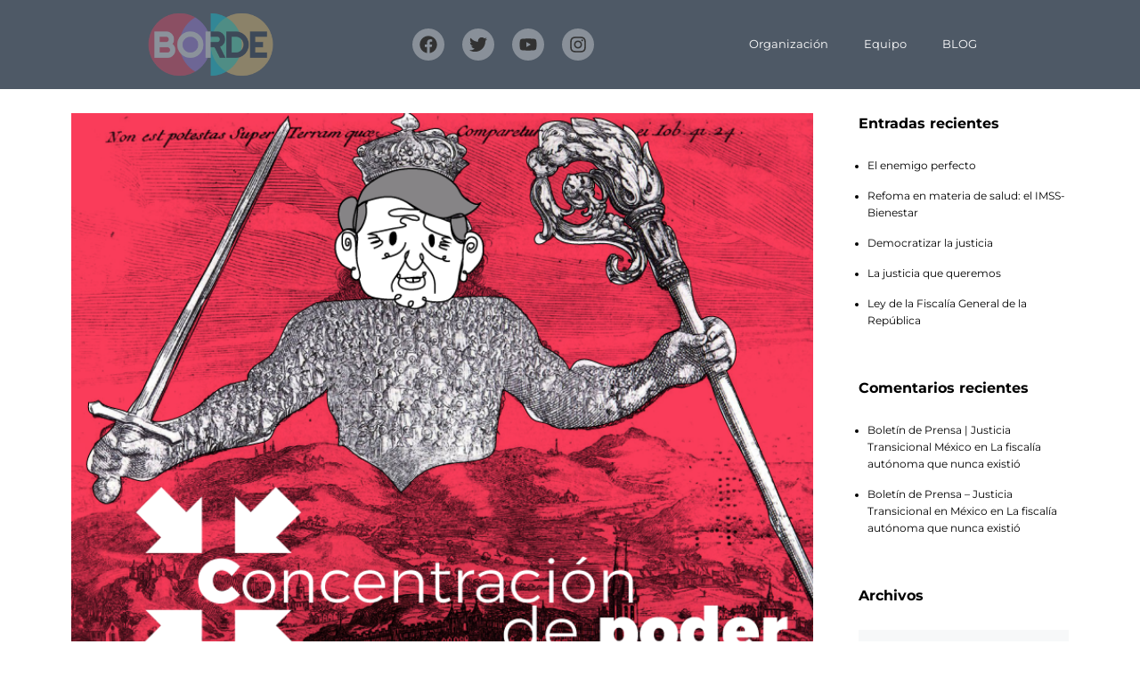

--- FILE ---
content_type: text/html; charset=UTF-8
request_url: https://borde.mx/la-concentracion-de-poder-no-es-democracia/
body_size: 25020
content:
<!DOCTYPE html>
<html lang="es">
    <head>
        <meta charset="UTF-8">
        <meta name="viewport" content="width=device-width, initial-scale=1">
        <meta http-equiv="X-UA-Compatible" content="ie=edge">
        
        <!-- Global site tag (gtag.js) - Google Analytics -->
        <script async src="https://www.googletagmanager.com/gtag/js?id=UA-179275071-1"></script>
        <script>
          window.dataLayer = window.dataLayer || [];
          function gtag(){dataLayer.push(arguments);}
          gtag('js', new Date());

          gtag('config', 'UA-179275071-1');
        </script>
        <title>La concentración de poder no es democracia &#8211; BORDE</title>
<meta name='robots' content='max-image-preview:large' />
	<style>img:is([sizes="auto" i], [sizes^="auto," i]) { contain-intrinsic-size: 3000px 1500px }</style>
	<link rel='dns-prefetch' href='//fonts.googleapis.com' />
<link rel="alternate" type="application/rss+xml" title="BORDE &raquo; Feed" href="https://borde.mx/feed/" />
<link rel="alternate" type="application/rss+xml" title="BORDE &raquo; RSS de los comentarios" href="https://borde.mx/comments/feed/" />
<link rel="alternate" type="application/rss+xml" title="BORDE &raquo; La concentración de poder no es democracia RSS de los comentarios" href="https://borde.mx/la-concentracion-de-poder-no-es-democracia/feed/" />
<script type="text/javascript">
/* <![CDATA[ */
window._wpemojiSettings = {"baseUrl":"https:\/\/s.w.org\/images\/core\/emoji\/16.0.1\/72x72\/","ext":".png","svgUrl":"https:\/\/s.w.org\/images\/core\/emoji\/16.0.1\/svg\/","svgExt":".svg","source":{"concatemoji":"https:\/\/borde.mx\/wp-includes\/js\/wp-emoji-release.min.js?ver=6.8.3"}};
/*! This file is auto-generated */
!function(s,n){var o,i,e;function c(e){try{var t={supportTests:e,timestamp:(new Date).valueOf()};sessionStorage.setItem(o,JSON.stringify(t))}catch(e){}}function p(e,t,n){e.clearRect(0,0,e.canvas.width,e.canvas.height),e.fillText(t,0,0);var t=new Uint32Array(e.getImageData(0,0,e.canvas.width,e.canvas.height).data),a=(e.clearRect(0,0,e.canvas.width,e.canvas.height),e.fillText(n,0,0),new Uint32Array(e.getImageData(0,0,e.canvas.width,e.canvas.height).data));return t.every(function(e,t){return e===a[t]})}function u(e,t){e.clearRect(0,0,e.canvas.width,e.canvas.height),e.fillText(t,0,0);for(var n=e.getImageData(16,16,1,1),a=0;a<n.data.length;a++)if(0!==n.data[a])return!1;return!0}function f(e,t,n,a){switch(t){case"flag":return n(e,"\ud83c\udff3\ufe0f\u200d\u26a7\ufe0f","\ud83c\udff3\ufe0f\u200b\u26a7\ufe0f")?!1:!n(e,"\ud83c\udde8\ud83c\uddf6","\ud83c\udde8\u200b\ud83c\uddf6")&&!n(e,"\ud83c\udff4\udb40\udc67\udb40\udc62\udb40\udc65\udb40\udc6e\udb40\udc67\udb40\udc7f","\ud83c\udff4\u200b\udb40\udc67\u200b\udb40\udc62\u200b\udb40\udc65\u200b\udb40\udc6e\u200b\udb40\udc67\u200b\udb40\udc7f");case"emoji":return!a(e,"\ud83e\udedf")}return!1}function g(e,t,n,a){var r="undefined"!=typeof WorkerGlobalScope&&self instanceof WorkerGlobalScope?new OffscreenCanvas(300,150):s.createElement("canvas"),o=r.getContext("2d",{willReadFrequently:!0}),i=(o.textBaseline="top",o.font="600 32px Arial",{});return e.forEach(function(e){i[e]=t(o,e,n,a)}),i}function t(e){var t=s.createElement("script");t.src=e,t.defer=!0,s.head.appendChild(t)}"undefined"!=typeof Promise&&(o="wpEmojiSettingsSupports",i=["flag","emoji"],n.supports={everything:!0,everythingExceptFlag:!0},e=new Promise(function(e){s.addEventListener("DOMContentLoaded",e,{once:!0})}),new Promise(function(t){var n=function(){try{var e=JSON.parse(sessionStorage.getItem(o));if("object"==typeof e&&"number"==typeof e.timestamp&&(new Date).valueOf()<e.timestamp+604800&&"object"==typeof e.supportTests)return e.supportTests}catch(e){}return null}();if(!n){if("undefined"!=typeof Worker&&"undefined"!=typeof OffscreenCanvas&&"undefined"!=typeof URL&&URL.createObjectURL&&"undefined"!=typeof Blob)try{var e="postMessage("+g.toString()+"("+[JSON.stringify(i),f.toString(),p.toString(),u.toString()].join(",")+"));",a=new Blob([e],{type:"text/javascript"}),r=new Worker(URL.createObjectURL(a),{name:"wpTestEmojiSupports"});return void(r.onmessage=function(e){c(n=e.data),r.terminate(),t(n)})}catch(e){}c(n=g(i,f,p,u))}t(n)}).then(function(e){for(var t in e)n.supports[t]=e[t],n.supports.everything=n.supports.everything&&n.supports[t],"flag"!==t&&(n.supports.everythingExceptFlag=n.supports.everythingExceptFlag&&n.supports[t]);n.supports.everythingExceptFlag=n.supports.everythingExceptFlag&&!n.supports.flag,n.DOMReady=!1,n.readyCallback=function(){n.DOMReady=!0}}).then(function(){return e}).then(function(){var e;n.supports.everything||(n.readyCallback(),(e=n.source||{}).concatemoji?t(e.concatemoji):e.wpemoji&&e.twemoji&&(t(e.twemoji),t(e.wpemoji)))}))}((window,document),window._wpemojiSettings);
/* ]]> */
</script>
<style id='wp-emoji-styles-inline-css' type='text/css'>

	img.wp-smiley, img.emoji {
		display: inline !important;
		border: none !important;
		box-shadow: none !important;
		height: 1em !important;
		width: 1em !important;
		margin: 0 0.07em !important;
		vertical-align: -0.1em !important;
		background: none !important;
		padding: 0 !important;
	}
</style>
<link rel='stylesheet' id='contact-form-7-css' href='https://borde.mx/wp-content/plugins/contact-form-7/includes/css/styles.css?ver=6.1.4' type='text/css' media='all' />
<link rel='stylesheet' id='wcs-ladda-css' href='https://borde.mx/wp-content/plugins/weekly-class/assets/libs/ladda/css/ladda-themeless.min.css?ver=6.8.3' type='text/css' media='all' />
<link rel='stylesheet' id='wcs-owl-css' href='https://borde.mx/wp-content/plugins/weekly-class/assets/libs/owlcarousel/css/owl.carousel.min.css?ver=6.8.3' type='text/css' media='all' />
<link rel='stylesheet' id='wcs-owl-theme-css' href='https://borde.mx/wp-content/plugins/weekly-class/assets/libs/owlcarousel/css/owl.theme.default.min.css?ver=6.8.3' type='text/css' media='all' />
<link rel='stylesheet' id='wcs-timetable-css' href='https://borde.mx/wp-content/plugins/weekly-class/assets/front/css/timetable.css?ver=6.8.3' type='text/css' media='all' />
<link rel='stylesheet' id='woocommerce-layout-css' href='https://borde.mx/wp-content/plugins/woocommerce/assets/css/woocommerce-layout.css?ver=10.0.5' type='text/css' media='all' />
<link rel='stylesheet' id='woocommerce-smallscreen-css' href='https://borde.mx/wp-content/plugins/woocommerce/assets/css/woocommerce-smallscreen.css?ver=10.0.5' type='text/css' media='only screen and (max-width: 768px)' />
<link rel='stylesheet' id='woocommerce-general-css' href='https://borde.mx/wp-content/plugins/woocommerce/assets/css/woocommerce.css?ver=10.0.5' type='text/css' media='all' />
<style id='woocommerce-inline-inline-css' type='text/css'>
.woocommerce form .form-row .required { visibility: visible; }
</style>
<link rel='stylesheet' id='neuron-style-css' href='https://borde.mx/wp-content/plugins/neuron-core-bifrost/assets/styles/style.css?ver=2.0.2' type='text/css' media='all' />
<link rel='stylesheet' id='brands-styles-css' href='https://borde.mx/wp-content/plugins/woocommerce/assets/css/brands.css?ver=10.0.5' type='text/css' media='all' />
<link rel='stylesheet' id='bifrost-style-css' href='https://borde.mx/wp-content/themes/bifrost/assets/styles/bifrost.css?ver=6.8.3' type='text/css' media='all' />
<link rel='stylesheet' id='bifrost-child-style-css' href='https://borde.mx/wp-content/themes/bifrost-child/style.css?ver=2.0.5' type='text/css' media='all' />
<link rel='stylesheet' id='bifrost-main-style-css' href='https://borde.mx/wp-content/themes/bifrost/assets/styles/bifrost.css?ver=2.0.5' type='text/css' media='all' />
<link rel='stylesheet' id='magnific-popup-css' href='https://borde.mx/wp-content/themes/bifrost/assets/styles/magnific-popup.css?ver=2.0.5' type='text/css' media='all' />
<link rel='stylesheet' id='owl-carousel-css' href='https://borde.mx/wp-content/themes/bifrost/assets/styles/owl.carousel.min.css?ver=2.0.5' type='text/css' media='all' />
<link rel='stylesheet' id='bifrost-wp-style-css' href='https://borde.mx/wp-content/themes/bifrost-child/style.css?ver=6.8.3' type='text/css' media='all' />
<link rel='stylesheet' id='bifrost-fonts-css' href='//fonts.googleapis.com/css?family=Roboto%3A300%2C400%2C400i%2C500%2C700&#038;ver=2.0.5' type='text/css' media='all' />
<link rel='stylesheet' id='elementor-frontend-css' href='https://borde.mx/wp-content/plugins/elementor/assets/css/frontend.min.css?ver=3.34.2' type='text/css' media='all' />
<link rel='stylesheet' id='widget-image-css' href='https://borde.mx/wp-content/plugins/elementor/assets/css/widget-image.min.css?ver=3.34.2' type='text/css' media='all' />
<link rel='stylesheet' id='e-animation-shrink-css' href='https://borde.mx/wp-content/plugins/elementor/assets/lib/animations/styles/e-animation-shrink.min.css?ver=3.34.2' type='text/css' media='all' />
<link rel='stylesheet' id='widget-social-icons-css' href='https://borde.mx/wp-content/plugins/elementor/assets/css/widget-social-icons.min.css?ver=3.34.2' type='text/css' media='all' />
<link rel='stylesheet' id='e-apple-webkit-css' href='https://borde.mx/wp-content/plugins/elementor/assets/css/conditionals/apple-webkit.min.css?ver=3.34.2' type='text/css' media='all' />
<link rel='stylesheet' id='widget-nav-menu-css' href='https://borde.mx/wp-content/plugins/elementor-pro/assets/css/widget-nav-menu.min.css?ver=3.34.1' type='text/css' media='all' />
<link rel='stylesheet' id='e-sticky-css' href='https://borde.mx/wp-content/plugins/elementor-pro/assets/css/modules/sticky.min.css?ver=3.34.1' type='text/css' media='all' />
<link rel='stylesheet' id='widget-spacer-css' href='https://borde.mx/wp-content/plugins/elementor/assets/css/widget-spacer.min.css?ver=3.34.2' type='text/css' media='all' />
<link rel='stylesheet' id='widget-heading-css' href='https://borde.mx/wp-content/plugins/elementor/assets/css/widget-heading.min.css?ver=3.34.2' type='text/css' media='all' />
<link rel='stylesheet' id='widget-posts-css' href='https://borde.mx/wp-content/plugins/elementor-pro/assets/css/widget-posts.min.css?ver=3.34.1' type='text/css' media='all' />
<link rel='stylesheet' id='widget-search-form-css' href='https://borde.mx/wp-content/plugins/elementor-pro/assets/css/widget-search-form.min.css?ver=3.34.1' type='text/css' media='all' />
<link rel='stylesheet' id='elementor-post-3679-css' href='https://borde.mx/wp-content/uploads/elementor/css/post-3679.css?ver=1768948721' type='text/css' media='all' />
<link rel='stylesheet' id='font-awesome-5-all-css' href='https://borde.mx/wp-content/plugins/elementor/assets/lib/font-awesome/css/all.min.css?ver=3.34.2' type='text/css' media='all' />
<link rel='stylesheet' id='font-awesome-4-shim-css' href='https://borde.mx/wp-content/plugins/elementor/assets/lib/font-awesome/css/v4-shims.min.css?ver=3.34.2' type='text/css' media='all' />
<link rel='stylesheet' id='elementor-post-33711-css' href='https://borde.mx/wp-content/uploads/elementor/css/post-33711.css?ver=1768960684' type='text/css' media='all' />
<link rel='stylesheet' id='elementor-post-29990-css' href='https://borde.mx/wp-content/uploads/elementor/css/post-29990.css?ver=1768948721' type='text/css' media='all' />
<link rel='stylesheet' id='elementor-post-42717-css' href='https://borde.mx/wp-content/uploads/elementor/css/post-42717.css?ver=1768948721' type='text/css' media='all' />
<link rel='stylesheet' id='elementor-gf-local-roboto-css' href='https://borde.mx/wp-content/uploads/elementor/google-fonts/css/roboto.css?ver=1751323678' type='text/css' media='all' />
<link rel='stylesheet' id='elementor-gf-local-robotoslab-css' href='https://borde.mx/wp-content/uploads/elementor/google-fonts/css/robotoslab.css?ver=1751323680' type='text/css' media='all' />
<link rel='stylesheet' id='elementor-gf-local-montserrat-css' href='https://borde.mx/wp-content/uploads/elementor/google-fonts/css/montserrat.css?ver=1751323683' type='text/css' media='all' />
<script type="text/javascript" src="https://borde.mx/wp-includes/js/jquery/jquery.min.js?ver=3.7.1" id="jquery-core-js"></script>
<script type="text/javascript" src="https://borde.mx/wp-includes/js/jquery/jquery-migrate.min.js?ver=3.4.1" id="jquery-migrate-js"></script>
<script type="text/javascript" src="https://borde.mx/wp-content/plugins/revslider/public/assets/js/rbtools.min.js?ver=6.6.15" async id="tp-tools-js"></script>
<script type="text/javascript" src="https://borde.mx/wp-content/plugins/revslider/public/assets/js/rs6.min.js?ver=6.6.15" async id="revmin-js"></script>
<script type="text/javascript" src="https://borde.mx/wp-content/plugins/woocommerce/assets/js/jquery-blockui/jquery.blockUI.min.js?ver=2.7.0-wc.10.0.5" id="jquery-blockui-js" defer="defer" data-wp-strategy="defer"></script>
<script type="text/javascript" id="wc-add-to-cart-js-extra">
/* <![CDATA[ */
var wc_add_to_cart_params = {"ajax_url":"\/wp-admin\/admin-ajax.php","wc_ajax_url":"\/?wc-ajax=%%endpoint%%","i18n_view_cart":"Ver carrito","cart_url":"https:\/\/borde.mx","is_cart":"","cart_redirect_after_add":"no"};
/* ]]> */
</script>
<script type="text/javascript" src="https://borde.mx/wp-content/plugins/woocommerce/assets/js/frontend/add-to-cart.min.js?ver=10.0.5" id="wc-add-to-cart-js" defer="defer" data-wp-strategy="defer"></script>
<script type="text/javascript" src="https://borde.mx/wp-content/plugins/woocommerce/assets/js/js-cookie/js.cookie.min.js?ver=2.1.4-wc.10.0.5" id="js-cookie-js" defer="defer" data-wp-strategy="defer"></script>
<script type="text/javascript" id="woocommerce-js-extra">
/* <![CDATA[ */
var woocommerce_params = {"ajax_url":"\/wp-admin\/admin-ajax.php","wc_ajax_url":"\/?wc-ajax=%%endpoint%%","i18n_password_show":"Show password","i18n_password_hide":"Hide password"};
/* ]]> */
</script>
<script type="text/javascript" src="https://borde.mx/wp-content/plugins/woocommerce/assets/js/frontend/woocommerce.min.js?ver=10.0.5" id="woocommerce-js" defer="defer" data-wp-strategy="defer"></script>
<script type="text/javascript" src="https://borde.mx/wp-content/plugins/elementor/assets/lib/font-awesome/js/v4-shims.min.js?ver=3.34.2" id="font-awesome-4-shim-js"></script>
<link rel="https://api.w.org/" href="https://borde.mx/wp-json/" /><link rel="alternate" title="JSON" type="application/json" href="https://borde.mx/wp-json/wp/v2/posts/33711" /><link rel="EditURI" type="application/rsd+xml" title="RSD" href="https://borde.mx/xmlrpc.php?rsd" />
<meta name="generator" content="WordPress 6.8.3" />
<meta name="generator" content="WooCommerce 10.0.5" />
<link rel="canonical" href="https://borde.mx/la-concentracion-de-poder-no-es-democracia/" />
<link rel='shortlink' href='https://borde.mx/?p=33711' />
<link rel="alternate" title="oEmbed (JSON)" type="application/json+oembed" href="https://borde.mx/wp-json/oembed/1.0/embed?url=https%3A%2F%2Fborde.mx%2Fla-concentracion-de-poder-no-es-democracia%2F" />
<link rel="alternate" title="oEmbed (XML)" type="text/xml+oembed" href="https://borde.mx/wp-json/oembed/1.0/embed?url=https%3A%2F%2Fborde.mx%2Fla-concentracion-de-poder-no-es-democracia%2F&#038;format=xml" />
	<noscript><style>.woocommerce-product-gallery{ opacity: 1 !important; }</style></noscript>
	<meta name="generator" content="Elementor 3.34.2; features: e_font_icon_svg, additional_custom_breakpoints; settings: css_print_method-external, google_font-enabled, font_display-auto">
<style type="text/css">.recentcomments a{display:inline !important;padding:0 !important;margin:0 !important;}</style>			<style>
				.e-con.e-parent:nth-of-type(n+4):not(.e-lazyloaded):not(.e-no-lazyload),
				.e-con.e-parent:nth-of-type(n+4):not(.e-lazyloaded):not(.e-no-lazyload) * {
					background-image: none !important;
				}
				@media screen and (max-height: 1024px) {
					.e-con.e-parent:nth-of-type(n+3):not(.e-lazyloaded):not(.e-no-lazyload),
					.e-con.e-parent:nth-of-type(n+3):not(.e-lazyloaded):not(.e-no-lazyload) * {
						background-image: none !important;
					}
				}
				@media screen and (max-height: 640px) {
					.e-con.e-parent:nth-of-type(n+2):not(.e-lazyloaded):not(.e-no-lazyload),
					.e-con.e-parent:nth-of-type(n+2):not(.e-lazyloaded):not(.e-no-lazyload) * {
						background-image: none !important;
					}
				}
			</style>
			<meta name="generator" content="Powered by Slider Revolution 6.6.15 - responsive, Mobile-Friendly Slider Plugin for WordPress with comfortable drag and drop interface." />
<link rel="icon" href="https://borde.mx/wp-content/uploads/2020/03/FaviconBO-100x100.png" sizes="32x32" />
<link rel="icon" href="https://borde.mx/wp-content/uploads/2020/03/FaviconBO-300x300.png" sizes="192x192" />
<link rel="apple-touch-icon" href="https://borde.mx/wp-content/uploads/2020/03/FaviconBO-300x300.png" />
<meta name="msapplication-TileImage" content="https://borde.mx/wp-content/uploads/2020/03/FaviconBO-300x300.png" />
<script>function setREVStartSize(e){
			//window.requestAnimationFrame(function() {
				window.RSIW = window.RSIW===undefined ? window.innerWidth : window.RSIW;
				window.RSIH = window.RSIH===undefined ? window.innerHeight : window.RSIH;
				try {
					var pw = document.getElementById(e.c).parentNode.offsetWidth,
						newh;
					pw = pw===0 || isNaN(pw) || (e.l=="fullwidth" || e.layout=="fullwidth") ? window.RSIW : pw;
					e.tabw = e.tabw===undefined ? 0 : parseInt(e.tabw);
					e.thumbw = e.thumbw===undefined ? 0 : parseInt(e.thumbw);
					e.tabh = e.tabh===undefined ? 0 : parseInt(e.tabh);
					e.thumbh = e.thumbh===undefined ? 0 : parseInt(e.thumbh);
					e.tabhide = e.tabhide===undefined ? 0 : parseInt(e.tabhide);
					e.thumbhide = e.thumbhide===undefined ? 0 : parseInt(e.thumbhide);
					e.mh = e.mh===undefined || e.mh=="" || e.mh==="auto" ? 0 : parseInt(e.mh,0);
					if(e.layout==="fullscreen" || e.l==="fullscreen")
						newh = Math.max(e.mh,window.RSIH);
					else{
						e.gw = Array.isArray(e.gw) ? e.gw : [e.gw];
						for (var i in e.rl) if (e.gw[i]===undefined || e.gw[i]===0) e.gw[i] = e.gw[i-1];
						e.gh = e.el===undefined || e.el==="" || (Array.isArray(e.el) && e.el.length==0)? e.gh : e.el;
						e.gh = Array.isArray(e.gh) ? e.gh : [e.gh];
						for (var i in e.rl) if (e.gh[i]===undefined || e.gh[i]===0) e.gh[i] = e.gh[i-1];
											
						var nl = new Array(e.rl.length),
							ix = 0,
							sl;
						e.tabw = e.tabhide>=pw ? 0 : e.tabw;
						e.thumbw = e.thumbhide>=pw ? 0 : e.thumbw;
						e.tabh = e.tabhide>=pw ? 0 : e.tabh;
						e.thumbh = e.thumbhide>=pw ? 0 : e.thumbh;
						for (var i in e.rl) nl[i] = e.rl[i]<window.RSIW ? 0 : e.rl[i];
						sl = nl[0];
						for (var i in nl) if (sl>nl[i] && nl[i]>0) { sl = nl[i]; ix=i;}
						var m = pw>(e.gw[ix]+e.tabw+e.thumbw) ? 1 : (pw-(e.tabw+e.thumbw)) / (e.gw[ix]);
						newh =  (e.gh[ix] * m) + (e.tabh + e.thumbh);
					}
					var el = document.getElementById(e.c);
					if (el!==null && el) el.style.height = newh+"px";
					el = document.getElementById(e.c+"_wrapper");
					if (el!==null && el) {
						el.style.height = newh+"px";
						el.style.display = "block";
					}
				} catch(e){
					console.log("Failure at Presize of Slider:" + e)
				}
			//});
		  };</script>
<style id="kirki-inline-styles">h1, .h1, h2, .h2, h3, .h3, h4, .h4, h5, .h5, h6, .h6, b, strong, ul.menu.m-header-default-menu li.menu-item > a, .o-hero .o-hero__content .o-hero__content__title, input[type=submit], button, .button, .a-button, .o-breadcrumb .o-breadcrumb__list .o-breadcrumb__list__item, .o-comments .o-comments__area .o-comment .o-comment__details .o-comment__author-meta .comment-reply-link, .o-mini-cart .o-mini-cart__holder .o-mini-cart__holder__cart-list .o-mini-cart__holder__cart-list__item .o-mini-cart__holder__cart-list__item__meta .title, .o-mini-cart .o-mini-cart__total-holder .o-mini-cart__total-holder__total .price .amount, .tagcloud a, .woocommerce .o-product .m-product-summary .product_meta > span, .woocommerce .o-product .woocommerce-tabs ul.tabs li a, .woocommerce .o-product .woocommerce-tabs .woocommerce-Tabs-panel.woocommerce-Tabs-panel--additional_information table tr th, .a-woo-badge, .woocommerce .o-product .m-product-summary table.variations tr td label, .t-404 .o-hero .o-hero__content .o-hero__content__title h1{font-family:Montserrat, Helvetica, Arial, sans-serif;}body, input, textarea, select, code, .woocommerce .o-product .m-product-summary .product_meta > span span, .woocommerce .o-product .m-product-summary .product_meta > span a{font-family:Roboto, Helvetica, Arial, sans-serif;}</style>    </head>
    <body class="wp-singular post-template-default single single-post postid-33711 single-format-standard wp-custom-logo wp-theme-bifrost wp-child-theme-bifrost-child theme-bifrost woocommerce-no-js elementor-default elementor-kit-3679 elementor-page elementor-page-33711">
                <div class="l-theme-wrapper">
                            <div class="l-template-header-wrapper">
                                        
                    <header class="l-template-header">
                        <style>.elementor-29990 .elementor-element.elementor-element-df94b3d{--display:flex;--min-height:100px;--flex-direction:row;--container-widget-width:calc( ( 1 - var( --container-widget-flex-grow ) ) * 100% );--container-widget-height:100%;--container-widget-flex-grow:1;--container-widget-align-self:stretch;--flex-wrap-mobile:wrap;--justify-content:space-evenly;--align-items:center;--overflow:hidden;--background-transition:1s;--z-index:5;}.elementor-29990 .elementor-element.elementor-element-df94b3d:not(.elementor-motion-effects-element-type-background), .elementor-29990 .elementor-element.elementor-element-df94b3d > .elementor-motion-effects-container > .elementor-motion-effects-layer{background-color:#223040CC;}.elementor-29990 .elementor-element.elementor-element-df94b3d:hover{background-color:#112030;}.elementor-29990 .elementor-element.elementor-element-8be75fc{width:var( --container-widget-width, 11.598% );max-width:11.598%;--container-widget-width:11.598%;--container-widget-flex-grow:0;}.elementor-29990 .elementor-element.elementor-element-8be75fc.elementor-element{--order:-99999 /* order start hack */;--flex-grow:0;--flex-shrink:0;}.elementor-29990 .elementor-element.elementor-element-8be75fc img{opacity:0.35;transition-duration:0.7s;}.elementor-29990 .elementor-element.elementor-element-8be75fc:hover img{opacity:1;}.elementor-29990 .elementor-element.elementor-element-01b1ac5 .elementor-repeater-item-cc59529.elementor-social-icon{background-color:#FFFFFF55;}.elementor-29990 .elementor-element.elementor-element-01b1ac5 .elementor-repeater-item-cc59529.elementor-social-icon i{color:#323232;}.elementor-29990 .elementor-element.elementor-element-01b1ac5 .elementor-repeater-item-cc59529.elementor-social-icon svg{fill:#323232;}.elementor-29990 .elementor-element.elementor-element-01b1ac5 .elementor-repeater-item-faee786.elementor-social-icon{background-color:#FFFFFF55;}.elementor-29990 .elementor-element.elementor-element-01b1ac5 .elementor-repeater-item-faee786.elementor-social-icon i{color:#323232;}.elementor-29990 .elementor-element.elementor-element-01b1ac5 .elementor-repeater-item-faee786.elementor-social-icon svg{fill:#323232;}.elementor-29990 .elementor-element.elementor-element-01b1ac5 .elementor-repeater-item-67d1b4a.elementor-social-icon{background-color:#FFFFFF55;}.elementor-29990 .elementor-element.elementor-element-01b1ac5 .elementor-repeater-item-67d1b4a.elementor-social-icon i{color:#323232;}.elementor-29990 .elementor-element.elementor-element-01b1ac5 .elementor-repeater-item-67d1b4a.elementor-social-icon svg{fill:#323232;}.elementor-29990 .elementor-element.elementor-element-01b1ac5 .elementor-repeater-item-fd4c89d.elementor-social-icon{background-color:#FFFFFF55;}.elementor-29990 .elementor-element.elementor-element-01b1ac5 .elementor-repeater-item-fd4c89d.elementor-social-icon i{color:#323232;}.elementor-29990 .elementor-element.elementor-element-01b1ac5 .elementor-repeater-item-fd4c89d.elementor-social-icon svg{fill:#323232;}.elementor-29990 .elementor-element.elementor-element-01b1ac5{--grid-template-columns:repeat(0, auto);--icon-size:20px;--grid-column-gap:17px;}.elementor-29990 .elementor-element.elementor-element-01b1ac5 .elementor-widget-container{text-align:center;}.elementor-29990 .elementor-element.elementor-element-01b1ac5 .elementor-social-icon{background-color:#334050;--icon-padding:0.4em;}.elementor-29990 .elementor-element.elementor-element-01b1ac5 .elementor-social-icon i{color:#556070;}.elementor-29990 .elementor-element.elementor-element-01b1ac5 .elementor-social-icon svg{fill:#556070;}.elementor-29990 .elementor-element.elementor-element-01b1ac5 .elementor-social-icon:hover{background-color:#223040;}.elementor-29990 .elementor-element.elementor-element-01b1ac5 .elementor-social-icon:hover i{color:#445060;}.elementor-29990 .elementor-element.elementor-element-01b1ac5 .elementor-social-icon:hover svg{fill:#445060;}.elementor-29990 .elementor-element.elementor-element-1e50d0f.elementor-element{--flex-grow:0;--flex-shrink:0;}.elementor-29990 .elementor-element.elementor-element-1e50d0f .elementor-nav-menu--main .elementor-item{color:#FFFFFF;fill:#FFFFFF;}.elementor-29990 .elementor-element.elementor-element-1e50d0f .elementor-nav-menu--main .elementor-item:hover,
					.elementor-29990 .elementor-element.elementor-element-1e50d0f .elementor-nav-menu--main .elementor-item.elementor-item-active,
					.elementor-29990 .elementor-element.elementor-element-1e50d0f .elementor-nav-menu--main .elementor-item.highlighted,
					.elementor-29990 .elementor-element.elementor-element-1e50d0f .elementor-nav-menu--main .elementor-item:focus{color:#fff;}.elementor-29990 .elementor-element.elementor-element-1e50d0f .elementor-nav-menu--main:not(.e--pointer-framed) .elementor-item:before,
					.elementor-29990 .elementor-element.elementor-element-1e50d0f .elementor-nav-menu--main:not(.e--pointer-framed) .elementor-item:after{background-color:#445060;}.elementor-29990 .elementor-element.elementor-element-1e50d0f .e--pointer-framed .elementor-item:before,
					.elementor-29990 .elementor-element.elementor-element-1e50d0f .e--pointer-framed .elementor-item:after{border-color:#445060;}.elementor-theme-builder-content-area{height:400px;}.elementor-location-header:before, .elementor-location-footer:before{content:"";display:table;clear:both;}@media(max-width:1024px){.elementor-29990 .elementor-element.elementor-element-1e50d0f.elementor-element{--order:99999 /* order end hack */;}}@media(max-width:767px){.elementor-29990 .elementor-element.elementor-element-01b1ac5{--grid-template-columns:repeat(0, auto);--icon-size:17px;--grid-column-gap:6px;--grid-row-gap:1px;}.elementor-29990 .elementor-element.elementor-element-01b1ac5 .elementor-widget-container{text-align:right;}.elementor-29990 .elementor-element.elementor-element-01b1ac5 .elementor-social-icon{--icon-padding:0.3em;}.elementor-29990 .elementor-element.elementor-element-1e50d0f{width:var( --container-widget-width, 28.797px );max-width:28.797px;--container-widget-width:28.797px;--container-widget-flex-grow:0;}}</style>		<header data-elementor-type="header" data-elementor-id="29990" class="elementor elementor-29990" data-elementor-post-type="elementor_library">
			<header class="elementor-element elementor-element-df94b3d e-flex e-con-boxed e-con e-parent" data-id="df94b3d" data-element_type="container" data-settings="{&quot;background_background&quot;:&quot;classic&quot;,&quot;sticky&quot;:&quot;top&quot;,&quot;sticky_on&quot;:[&quot;desktop&quot;,&quot;tablet&quot;,&quot;mobile&quot;],&quot;sticky_offset&quot;:0,&quot;sticky_effects_offset&quot;:0,&quot;sticky_anchor_link_offset&quot;:0}">
					<div class="e-con-inner">
				<div class="elementor-element elementor-element-8be75fc elementor-widget__width-initial elementor-widget elementor-widget-theme-site-logo elementor-widget-image" data-id="8be75fc" data-element_type="widget" data-widget_type="theme-site-logo.default">
				<div class="elementor-widget-container">
											<a href="https://borde.mx">
			<img fetchpriority="high" width="1000" height="500" src="https://borde.mx/wp-content/uploads/2020/03/Logo-BORDE-3.png" class="attachment-full size-full wp-image-42584" alt="" srcset="https://borde.mx/wp-content/uploads/2020/03/Logo-BORDE-3.png 1000w, https://borde.mx/wp-content/uploads/2020/03/Logo-BORDE-3-300x150.png 300w, https://borde.mx/wp-content/uploads/2020/03/Logo-BORDE-3-768x384.png 768w, https://borde.mx/wp-content/uploads/2020/03/Logo-BORDE-3-600x300.png 600w" sizes="(max-width: 1000px) 100vw, 1000px" />				</a>
											</div>
				</div>
				<div class="elementor-element elementor-element-01b1ac5 elementor-shape-circle elementor-grid-mobile-0 e-grid-align-mobile-right elementor-grid-0 e-grid-align-center elementor-widget elementor-widget-social-icons" data-id="01b1ac5" data-element_type="widget" data-widget_type="social-icons.default">
				<div class="elementor-widget-container">
							<div class="elementor-social-icons-wrapper elementor-grid" role="list">
							<span class="elementor-grid-item" role="listitem">
					<a class="elementor-icon elementor-social-icon elementor-social-icon-facebook elementor-animation-shrink elementor-repeater-item-cc59529" href="https://www.facebook.com/BordeJuridico/" target="_blank">
						<span class="elementor-screen-only">Facebook</span>
						<svg aria-hidden="true" class="e-font-icon-svg e-fab-facebook" viewBox="0 0 512 512" xmlns="http://www.w3.org/2000/svg"><path d="M504 256C504 119 393 8 256 8S8 119 8 256c0 123.78 90.69 226.38 209.25 245V327.69h-63V256h63v-54.64c0-62.15 37-96.48 93.67-96.48 27.14 0 55.52 4.84 55.52 4.84v61h-31.28c-30.8 0-40.41 19.12-40.41 38.73V256h68.78l-11 71.69h-57.78V501C413.31 482.38 504 379.78 504 256z"></path></svg>					</a>
				</span>
							<span class="elementor-grid-item" role="listitem">
					<a class="elementor-icon elementor-social-icon elementor-social-icon-twitter elementor-animation-shrink elementor-repeater-item-faee786" href="https://twitter.com/BordeJuridico" target="_blank">
						<span class="elementor-screen-only">Twitter</span>
						<svg aria-hidden="true" class="e-font-icon-svg e-fab-twitter" viewBox="0 0 512 512" xmlns="http://www.w3.org/2000/svg"><path d="M459.37 151.716c.325 4.548.325 9.097.325 13.645 0 138.72-105.583 298.558-298.558 298.558-59.452 0-114.68-17.219-161.137-47.106 8.447.974 16.568 1.299 25.34 1.299 49.055 0 94.213-16.568 130.274-44.832-46.132-.975-84.792-31.188-98.112-72.772 6.498.974 12.995 1.624 19.818 1.624 9.421 0 18.843-1.3 27.614-3.573-48.081-9.747-84.143-51.98-84.143-102.985v-1.299c13.969 7.797 30.214 12.67 47.431 13.319-28.264-18.843-46.781-51.005-46.781-87.391 0-19.492 5.197-37.36 14.294-52.954 51.655 63.675 129.3 105.258 216.365 109.807-1.624-7.797-2.599-15.918-2.599-24.04 0-57.828 46.782-104.934 104.934-104.934 30.213 0 57.502 12.67 76.67 33.137 23.715-4.548 46.456-13.32 66.599-25.34-7.798 24.366-24.366 44.833-46.132 57.827 21.117-2.273 41.584-8.122 60.426-16.243-14.292 20.791-32.161 39.308-52.628 54.253z"></path></svg>					</a>
				</span>
							<span class="elementor-grid-item" role="listitem">
					<a class="elementor-icon elementor-social-icon elementor-social-icon-youtube elementor-animation-shrink elementor-repeater-item-67d1b4a" href="https://www.youtube.com/user/bordepolitico" target="_blank">
						<span class="elementor-screen-only">Youtube</span>
						<svg aria-hidden="true" class="e-font-icon-svg e-fab-youtube" viewBox="0 0 576 512" xmlns="http://www.w3.org/2000/svg"><path d="M549.655 124.083c-6.281-23.65-24.787-42.276-48.284-48.597C458.781 64 288 64 288 64S117.22 64 74.629 75.486c-23.497 6.322-42.003 24.947-48.284 48.597-11.412 42.867-11.412 132.305-11.412 132.305s0 89.438 11.412 132.305c6.281 23.65 24.787 41.5 48.284 47.821C117.22 448 288 448 288 448s170.78 0 213.371-11.486c23.497-6.321 42.003-24.171 48.284-47.821 11.412-42.867 11.412-132.305 11.412-132.305s0-89.438-11.412-132.305zm-317.51 213.508V175.185l142.739 81.205-142.739 81.201z"></path></svg>					</a>
				</span>
							<span class="elementor-grid-item" role="listitem">
					<a class="elementor-icon elementor-social-icon elementor-social-icon-instagram elementor-animation-shrink elementor-repeater-item-fd4c89d" href="https://www.instagram.com/bordepolitico/" target="_blank">
						<span class="elementor-screen-only">Instagram</span>
						<svg aria-hidden="true" class="e-font-icon-svg e-fab-instagram" viewBox="0 0 448 512" xmlns="http://www.w3.org/2000/svg"><path d="M224.1 141c-63.6 0-114.9 51.3-114.9 114.9s51.3 114.9 114.9 114.9S339 319.5 339 255.9 287.7 141 224.1 141zm0 189.6c-41.1 0-74.7-33.5-74.7-74.7s33.5-74.7 74.7-74.7 74.7 33.5 74.7 74.7-33.6 74.7-74.7 74.7zm146.4-194.3c0 14.9-12 26.8-26.8 26.8-14.9 0-26.8-12-26.8-26.8s12-26.8 26.8-26.8 26.8 12 26.8 26.8zm76.1 27.2c-1.7-35.9-9.9-67.7-36.2-93.9-26.2-26.2-58-34.4-93.9-36.2-37-2.1-147.9-2.1-184.9 0-35.8 1.7-67.6 9.9-93.9 36.1s-34.4 58-36.2 93.9c-2.1 37-2.1 147.9 0 184.9 1.7 35.9 9.9 67.7 36.2 93.9s58 34.4 93.9 36.2c37 2.1 147.9 2.1 184.9 0 35.9-1.7 67.7-9.9 93.9-36.2 26.2-26.2 34.4-58 36.2-93.9 2.1-37 2.1-147.8 0-184.8zM398.8 388c-7.8 19.6-22.9 34.7-42.6 42.6-29.5 11.7-99.5 9-132.1 9s-102.7 2.6-132.1-9c-19.6-7.8-34.7-22.9-42.6-42.6-11.7-29.5-9-99.5-9-132.1s-2.6-102.7 9-132.1c7.8-19.6 22.9-34.7 42.6-42.6 29.5-11.7 99.5-9 132.1-9s102.7-2.6 132.1 9c19.6 7.8 34.7 22.9 42.6 42.6 11.7 29.5 9 99.5 9 132.1s2.7 102.7-9 132.1z"></path></svg>					</a>
				</span>
					</div>
						</div>
				</div>
				<div class="elementor-element elementor-element-1e50d0f elementor-widget-mobile__width-initial elementor-nav-menu--dropdown-tablet elementor-nav-menu__text-align-aside elementor-nav-menu--toggle elementor-nav-menu--burger elementor-widget elementor-widget-nav-menu" data-id="1e50d0f" data-element_type="widget" data-settings="{&quot;layout&quot;:&quot;horizontal&quot;,&quot;submenu_icon&quot;:{&quot;value&quot;:&quot;&lt;svg aria-hidden=\&quot;true\&quot; class=\&quot;e-font-icon-svg e-fas-caret-down\&quot; viewBox=\&quot;0 0 320 512\&quot; xmlns=\&quot;http:\/\/www.w3.org\/2000\/svg\&quot;&gt;&lt;path d=\&quot;M31.3 192h257.3c17.8 0 26.7 21.5 14.1 34.1L174.1 354.8c-7.8 7.8-20.5 7.8-28.3 0L17.2 226.1C4.6 213.5 13.5 192 31.3 192z\&quot;&gt;&lt;\/path&gt;&lt;\/svg&gt;&quot;,&quot;library&quot;:&quot;fa-solid&quot;},&quot;toggle&quot;:&quot;burger&quot;}" data-widget_type="nav-menu.default">
				<div class="elementor-widget-container">
								<nav aria-label="Menu" class="elementor-nav-menu--main elementor-nav-menu__container elementor-nav-menu--layout-horizontal e--pointer-background e--animation-fade">
				<ul id="menu-1-1e50d0f" class="elementor-nav-menu"><li class="menu-item menu-item-type-custom menu-item-object-custom m-mega-menu--two menu-item-30087"><a href="https://borde.mx/trayectoria/" class="elementor-item">Organización</a></li>
<li class="menu-item menu-item-type-custom menu-item-object-custom m-mega-menu--two menu-item-717"><a href="https://borde.mx/equipo" class="elementor-item">Equipo</a></li>
<li class="menu-item menu-item-type-custom menu-item-object-custom m-mega-menu--two menu-item-38424"><a href="https://borde.mx/architecture/blog-borde/" class="elementor-item">BLOG</a></li>
</ul>			</nav>
					<div class="elementor-menu-toggle" role="button" tabindex="0" aria-label="Menu Toggle" aria-expanded="false">
			<svg aria-hidden="true" role="presentation" class="elementor-menu-toggle__icon--open e-font-icon-svg e-eicon-menu-bar" viewBox="0 0 1000 1000" xmlns="http://www.w3.org/2000/svg"><path d="M104 333H896C929 333 958 304 958 271S929 208 896 208H104C71 208 42 237 42 271S71 333 104 333ZM104 583H896C929 583 958 554 958 521S929 458 896 458H104C71 458 42 487 42 521S71 583 104 583ZM104 833H896C929 833 958 804 958 771S929 708 896 708H104C71 708 42 737 42 771S71 833 104 833Z"></path></svg><svg aria-hidden="true" role="presentation" class="elementor-menu-toggle__icon--close e-font-icon-svg e-eicon-close" viewBox="0 0 1000 1000" xmlns="http://www.w3.org/2000/svg"><path d="M742 167L500 408 258 167C246 154 233 150 217 150 196 150 179 158 167 167 154 179 150 196 150 212 150 229 154 242 171 254L408 500 167 742C138 771 138 800 167 829 196 858 225 858 254 829L496 587 738 829C750 842 767 846 783 846 800 846 817 842 829 829 842 817 846 804 846 783 846 767 842 750 829 737L588 500 833 258C863 229 863 200 833 171 804 137 775 137 742 167Z"></path></svg>		</div>
					<nav class="elementor-nav-menu--dropdown elementor-nav-menu__container" aria-hidden="true">
				<ul id="menu-2-1e50d0f" class="elementor-nav-menu"><li class="menu-item menu-item-type-custom menu-item-object-custom m-mega-menu--two menu-item-30087"><a href="https://borde.mx/trayectoria/" class="elementor-item" tabindex="-1">Organización</a></li>
<li class="menu-item menu-item-type-custom menu-item-object-custom m-mega-menu--two menu-item-717"><a href="https://borde.mx/equipo" class="elementor-item" tabindex="-1">Equipo</a></li>
<li class="menu-item menu-item-type-custom menu-item-object-custom m-mega-menu--two menu-item-38424"><a href="https://borde.mx/architecture/blog-borde/" class="elementor-item" tabindex="-1">BLOG</a></li>
</ul>			</nav>
						</div>
				</div>
					</div>
				</header>
				</header>
		                    </header>
                </div>
            
            <div class="l-main-wrapper">    <div class="container">
<div class="p-blog-single h-medium-top-padding h-large-bottom-padding">
    <div class="row">
        <div class="col-lg-9">
            <div class="p-blog-single__wrapper o-blog-post">
                 
                    <div class="o-blog-post__thumbnail">
                        <div class="h-calculated-image" style="padding-bottom: 77.272727% !important;">
                            <img width="792" height="612" src="https://borde.mx/wp-content/uploads/2020/04/Concentración-de-poder-1.png" class="attachment-post-thumbnail size-post-thumbnail wp-post-image" alt="leviatán" decoding="async" srcset="https://borde.mx/wp-content/uploads/2020/04/Concentración-de-poder-1.png 792w, https://borde.mx/wp-content/uploads/2020/04/Concentración-de-poder-1-300x232.png 300w, https://borde.mx/wp-content/uploads/2020/04/Concentración-de-poder-1-768x593.png 768w" sizes="(max-width: 792px) 100vw, 792px" />                        </div>
                    </div>
                                <div class="o-blog-post__content">
                    <h2 class="o-blog-post__title">La concentración de poder no es democracia</h2>                    <div class="o-blog-post__meta">
                        <span class="o-blog-post__time a-separator o-neuron-post__meta-icon">
        <span class="o-neuron-post__meta">04/29/2020</span>
</span>                        <div class="o-blog-post__category a-separator o-neuron-post__meta-icon">
        <ul>
                    <li><a class="o-neuron-post__meta" href="https://borde.mx/category/borde-politico/articulo-borde-politico/">Artículos</a></li>
                    <li><a class="o-neuron-post__meta" href="https://borde.mx/category/borde-politico/">Borde Político</a></li>
            </ul>
</div>
                    </div>
                    <div class="p-blog-single__content h-clearfix">
                        		<div data-elementor-type="wp-post" data-elementor-id="33711" class="elementor elementor-33711" data-elementor-post-type="post">
						<section class="elementor-section elementor-top-section elementor-element elementor-element-a408e42 elementor-section-boxed elementor-section-height-default elementor-section-height-default neuron-fixed-no" data-id="a408e42" data-element_type="section">
						<div class="elementor-container elementor-column-gap-default">
					<div class="elementor-column elementor-col-100 elementor-top-column elementor-element elementor-element-5a1e681" data-id="5a1e681" data-element_type="column">
			<div class="elementor-widget-wrap elementor-element-populated">
						<div class="elementor-element elementor-element-950a04d elementor-widget elementor-widget-text-editor" data-id="950a04d" data-element_type="widget" data-widget_type="text-editor.default">
				<div class="elementor-widget-container">
									<p>Mariana Niembro | Directora de Borde Político</p>								</div>
				</div>
					</div>
		</div>
					</div>
		</section>
				<section class="elementor-section elementor-top-section elementor-element elementor-element-5a50801e elementor-section-boxed elementor-section-height-default elementor-section-height-default neuron-fixed-no" data-id="5a50801e" data-element_type="section">
						<div class="elementor-container elementor-column-gap-default">
					<div class="elementor-column elementor-col-50 elementor-top-column elementor-element elementor-element-4ea21969" data-id="4ea21969" data-element_type="column">
			<div class="elementor-widget-wrap elementor-element-populated">
						<div class="elementor-element elementor-element-290433b3 elementor-widget elementor-widget-text-editor" data-id="290433b3" data-element_type="widget" data-widget_type="text-editor.default">
				<div class="elementor-widget-container">
									<p></p>
<p>La historia del Congreso mexicano ha sido de altibajos, de pugnas y reformas para ir ganando espacio, facultades y pluralidad. Lo que vemos hoy, es el resultado de años de transición y de asumir la diversidad social de forma institucional. A partir del gobierno dividido en 1997, nuestro Congreso comenzó a ser un actor dentro de la toma de decisiones, que antes, a la luz de la ciudadanía sólo la ejercía el presidente.</p>
<p> </p>
<p></p>
<p>Podemos tener opiniones sobre los retos, avances y actuaciones de las y los legisladores que han formado parte del círculo de representación política durante estos años. Sin duda. Pero la idea que subyace, aún en la diferencia de pensamientos, posiciones y opiniones es, que la existencia del poder legislativo con todas sus facultades constitucionales es fundamental para asumirnos como un país democrático.</p>
<p> </p>
<p></p>
<p>Dentro de las grandes críticas al Congreso están la falta de un servicio profesional de carrera institucional que garantice contar con servidores públicos especialistas y profesionales en el quehacer legislativo. Cada 3 y/o 6 años dependiendo de la duración de los cargos legislativos, vemos movimientos de personal que no permiten una permanencia y un alto nivel de profesionalización de la institución. Por supuesto, la apropiación real y contundente de sus atribuciones: ser un contrapeso real a los demás poderes, fiscalizar al ejecutivo, y la que en mi opinión es de las más importantes porque ahí se encuentra su origen, es la de decidir el presupuesto, cosa que hasta hoy jamás han decidido sin presión, órdenes y coacción del poder ejecutivo en funciones, por diversas razones de tensiones políticas, intereses y falta de institucionalidad.</p>
<p> </p>
<p></p>
<p>La tentación de cooptar al Congreso no sólo ha sido del actual presidente de la república, todos han canalizado de diversa forma la presión hacia las y los legisladores. Pero hoy, tenemos una reforma enviada por Andrés Manuel López Obrador que pone en jaque a nuestro régimen constitucional democrático.</p>
<p></p>
<p> </p>
<p></p>
<p> </p>
<p></p>								</div>
				</div>
					</div>
		</div>
				<div class="elementor-column elementor-col-50 elementor-top-column elementor-element elementor-element-8ce0421" data-id="8ce0421" data-element_type="column">
			<div class="elementor-widget-wrap elementor-element-populated">
						<div class="elementor-element elementor-element-25b71a1 elementor-widget elementor-widget-text-editor" data-id="25b71a1" data-element_type="widget" data-widget_type="text-editor.default">
				<div class="elementor-widget-container">
									<p>El Congreso es la institución democrática por excelencia porque refleja la pluralidad social. Sencillo, quien gana por un sólo voto más la presidencia se queda con todo. En el Congreso no. Ahí se refleja el voto proporcional a cada partido político y permite que los segundos, terceros, cuartos, quintos lugares tengan un espacio en la toma de decisiones por la cantidad de ciudadanas y ciudadanos que les votaron, siempre y cuando cumplan con el porcentaje que estipula la constitución.</p>
<p> </p>
<p>Han habido diversas propuestas de diseño constitucional para darle cabida a quienes pierden la presidencia, por ejemplo, dar un escaño en el Senado (Pantoja 2007)<a style="font-size: 12.5px;" href="https://borde.mx/?p=33711&amp;elementor-preview=33711&amp;ver=1588863499#_ftn1"><sup>[1]</sup></a> a las y/o los perdedores. No estaría mal. Hoy quienes votaron por Ricardo Anaya o José Antonio Meade no tienen a un representante con peso real en la agenda, tenemos una oposición desdibujada, por muchas razones. Por supuesto, no hay arreglo institucional que contenga ni resuelva los problemas en la toma de decisiones políticas. No hay fórmulas mágicas pero sí mejores medidas de fortalecimiento de instituciones.</p>
<p> </p>
<p>Ideas para fortalecer nuestra democracia hay muchas, lo que no hay es voluntad política democrática. Se trata de una nueva tragicomedia de pugnas por el poder que lastiman a nuestro país. Por eso, no podemos permitir que nuestro Congreso vote en contra de ellas y ellos mismos, limitando sus facultades, ya que se amputarán pies y manos, y con ello amputarán nuestra democracia. </p>
<p> </p>
<p>La concentración de poder en cualquier poder del Estado es autoritarismo, no democracia.</p>								</div>
				</div>
					</div>
		</div>
					</div>
		</section>
				<section class="elementor-section elementor-top-section elementor-element elementor-element-e76361d elementor-section-boxed elementor-section-height-default elementor-section-height-default neuron-fixed-no" data-id="e76361d" data-element_type="section">
						<div class="elementor-container elementor-column-gap-default">
					<div class="elementor-column elementor-col-100 elementor-top-column elementor-element elementor-element-7f0c51c" data-id="7f0c51c" data-element_type="column">
			<div class="elementor-widget-wrap elementor-element-populated">
						<div class="elementor-element elementor-element-a8ba3dd elementor-widget elementor-widget-text-editor" data-id="a8ba3dd" data-element_type="widget" data-widget_type="text-editor.default">
				<div class="elementor-widget-container">
									<p><a style="font-family: Montserrat, sans-serif; font-weight: 400; font-style: normal; font-size: 12.5px;" href="https://borde.mx/?p=33711&amp;elementor-preview=33711&amp;ver=1588863499#_ftnref1"><sup>[1]</sup></a><span style="font-family: Montserrat, sans-serif; font-size: 12.5px; font-style: normal; font-weight: 400;"> David Pantoja Morán.</span><em style="font-family: Montserrat, sans-serif; font-weight: 400; font-size: 12.5px;"> Por una salida más justa y democrática para los perdedores</em><span style="font-family: Montserrat, sans-serif; font-size: 12.5px; font-style: normal; font-weight: 400;">. Este País. 2007</span></p>								</div>
				</div>
					</div>
		</div>
					</div>
		</section>
				</div>
		                    </div>
                                                        </div>
                                                                                    <div class="p-blog-single__social-media">
                        <div class="m-social-media"> <ul> <li class=facebook><a href=https://www.facebook.com/sharer/sharer.php?u=https://borde.mx/la-concentracion-de-poder-no-es-democracia/><i class="fab fa-facebook-f"></i></a></li> <li class=twitter><a href=https://twitter.com/intent/tweet?text=La concentración de poder no es democracia&amp;url=https://borde.mx/la-concentracion-de-poder-no-es-democracia/><i class="fab fa-twitter"></i></a></li> <li class=google-plus><a href=https://plus.google.com/share?url=https://borde.mx/la-concentracion-de-poder-no-es-democracia/><i class="fab fa-google-plus-g"></i></a></li> <li class=linkedin><a href=https://www.linkedin.com/shareArticle?mini=true&url=https://borde.mx/la-concentracion-de-poder-no-es-democracia/&title=La concentración de poder no es democracia><i class="fab fa-linkedin-in"></i></a></li> <li class=pinterest><a href=https://pinterest.com/pin/create/button/?url=https://borde.mx/la-concentracion-de-poder-no-es-democracia/&description=La concentración de poder no es democracia><i class="fab fa-pinterest"></i></a></li> </ul> </div>                    </div>
                            </div>
                <div class="o-comments" id="comments">
        <div class="o-comments__area">
            <div class="container">
                <h4 class="o-comments__title">No Comments</h4>
                <div class="row">
                                    </div>
                            </div>
        </div>
                    <div class="o-comments__form">
                <div class="container">
                    		<div class="row">
            <div class="col-12">
		<div id="respond" class="comment-respond">
		<h4 id="reply-title" class="o-comments__title d-flex align-items-center">Leave a Reply <small><a rel="nofollow" id="cancel-comment-reply-link" href="/la-concentracion-de-poder-no-es-democracia/#respond" style="display:none;">Cancelar respuesta</a></small></h4><p class="must-log-in">Lo siento, debes estar <a href="https://borde.mx/wp-login.php?redirect_to=https%3A%2F%2Fborde.mx%2Fla-concentracion-de-poder-no-es-democracia%2F">conectado</a> para publicar un comentario.</p>	</div><!-- #respond -->
	            </div>
		</div>
	                </div>
            </div>
            </div>

        </div>
                    <div class="col-lg-3">
                <div class="o-main-sidebar">
                    
		<div id="recent-posts-2" class="widget widget_recent_entries">
		<div class="widgettitle-wrapper"><h5 class="widgettitle">Entradas recientes</h5></div>
		<ul>
											<li>
					<a href="https://borde.mx/el-enemigo-perfecto/">El enemigo perfecto</a>
									</li>
											<li>
					<a href="https://borde.mx/refoma-en-materia-de-salud-el-imss-bienestar/">Refoma en materia de salud: el IMSS-Bienestar</a>
									</li>
											<li>
					<a href="https://borde.mx/queremos-democratizar-los-poderes-judiciales/">Democratizar la justicia</a>
									</li>
											<li>
					<a href="https://borde.mx/la-justicia-que-queremos/">La justicia que queremos</a>
									</li>
											<li>
					<a href="https://borde.mx/articulo-ley-general-fiscalia/">Ley de la Fiscalía General de la República</a>
									</li>
					</ul>

		</div><div id="recent-comments-2" class="widget widget_recent_comments"><div class="widgettitle-wrapper"><h5 class="widgettitle">Comentarios recientes</h5></div><ul id="recentcomments"><li class="recentcomments"><span class="comment-author-link"><a href="https://jtmexico.org/2021/03/11/boletin-de-prensa/" class="url" rel="ugc external nofollow">Boletín de Prensa | Justicia Transicional México</a></span> en <a href="https://borde.mx/impunidemia/#comment-2">La fiscalía autónoma que nunca existió</a></li><li class="recentcomments"><span class="comment-author-link"><a href="https://api.jtmexico.org/2021/03/11/boletin-de-prensa/" class="url" rel="ugc external nofollow">Boletín de Prensa &#8211; Justicia Transicional en México</a></span> en <a href="https://borde.mx/impunidemia/#comment-1">La fiscalía autónoma que nunca existió</a></li></ul></div><div id="archives-2" class="widget widget_archive"><div class="widgettitle-wrapper"><h5 class="widgettitle">Archivos</h5></div>		<label class="screen-reader-text" for="archives-dropdown-2">Archivos</label>
		<select id="archives-dropdown-2" name="archive-dropdown">
			
			<option value="">Elegir mes</option>
				<option value='https://borde.mx/2024/10/'> octubre 2024 &nbsp;(1)</option>
	<option value='https://borde.mx/2024/09/'> septiembre 2024 &nbsp;(1)</option>
	<option value='https://borde.mx/2024/08/'> agosto 2024 &nbsp;(1)</option>
	<option value='https://borde.mx/2024/02/'> febrero 2024 &nbsp;(10)</option>
	<option value='https://borde.mx/2023/10/'> octubre 2023 &nbsp;(1)</option>
	<option value='https://borde.mx/2023/07/'> julio 2023 &nbsp;(5)</option>
	<option value='https://borde.mx/2023/04/'> abril 2023 &nbsp;(1)</option>
	<option value='https://borde.mx/2022/05/'> mayo 2022 &nbsp;(3)</option>
	<option value='https://borde.mx/2021/05/'> mayo 2021 &nbsp;(1)</option>
	<option value='https://borde.mx/2021/04/'> abril 2021 &nbsp;(2)</option>
	<option value='https://borde.mx/2021/01/'> enero 2021 &nbsp;(2)</option>
	<option value='https://borde.mx/2020/12/'> diciembre 2020 &nbsp;(1)</option>
	<option value='https://borde.mx/2020/10/'> octubre 2020 &nbsp;(1)</option>
	<option value='https://borde.mx/2020/09/'> septiembre 2020 &nbsp;(1)</option>
	<option value='https://borde.mx/2020/08/'> agosto 2020 &nbsp;(2)</option>
	<option value='https://borde.mx/2020/07/'> julio 2020 &nbsp;(1)</option>
	<option value='https://borde.mx/2020/06/'> junio 2020 &nbsp;(1)</option>
	<option value='https://borde.mx/2020/04/'> abril 2020 &nbsp;(2)</option>
	<option value='https://borde.mx/2020/03/'> marzo 2020 &nbsp;(1)</option>
	<option value='https://borde.mx/2020/01/'> enero 2020 &nbsp;(2)</option>
	<option value='https://borde.mx/2019/10/'> octubre 2019 &nbsp;(1)</option>
	<option value='https://borde.mx/2019/09/'> septiembre 2019 &nbsp;(1)</option>
	<option value='https://borde.mx/2019/08/'> agosto 2019 &nbsp;(1)</option>
	<option value='https://borde.mx/2019/06/'> junio 2019 &nbsp;(4)</option>
	<option value='https://borde.mx/2019/05/'> mayo 2019 &nbsp;(1)</option>
	<option value='https://borde.mx/2019/03/'> marzo 2019 &nbsp;(1)</option>
	<option value='https://borde.mx/2019/01/'> enero 2019 &nbsp;(3)</option>
	<option value='https://borde.mx/2018/12/'> diciembre 2018 &nbsp;(1)</option>
	<option value='https://borde.mx/2018/11/'> noviembre 2018 &nbsp;(3)</option>
	<option value='https://borde.mx/2018/10/'> octubre 2018 &nbsp;(1)</option>
	<option value='https://borde.mx/2018/08/'> agosto 2018 &nbsp;(1)</option>
	<option value='https://borde.mx/2018/07/'> julio 2018 &nbsp;(8)</option>
	<option value='https://borde.mx/2018/06/'> junio 2018 &nbsp;(22)</option>
	<option value='https://borde.mx/2018/05/'> mayo 2018 &nbsp;(5)</option>
	<option value='https://borde.mx/2018/04/'> abril 2018 &nbsp;(7)</option>
	<option value='https://borde.mx/2018/03/'> marzo 2018 &nbsp;(4)</option>
	<option value='https://borde.mx/2018/02/'> febrero 2018 &nbsp;(4)</option>
	<option value='https://borde.mx/2018/01/'> enero 2018 &nbsp;(16)</option>
	<option value='https://borde.mx/2017/12/'> diciembre 2017 &nbsp;(17)</option>
	<option value='https://borde.mx/2017/11/'> noviembre 2017 &nbsp;(20)</option>
	<option value='https://borde.mx/2017/10/'> octubre 2017 &nbsp;(48)</option>
	<option value='https://borde.mx/2017/09/'> septiembre 2017 &nbsp;(53)</option>
	<option value='https://borde.mx/2017/08/'> agosto 2017 &nbsp;(74)</option>
	<option value='https://borde.mx/2017/07/'> julio 2017 &nbsp;(57)</option>
	<option value='https://borde.mx/2017/06/'> junio 2017 &nbsp;(73)</option>
	<option value='https://borde.mx/2017/05/'> mayo 2017 &nbsp;(63)</option>
	<option value='https://borde.mx/2017/04/'> abril 2017 &nbsp;(7)</option>
	<option value='https://borde.mx/2017/03/'> marzo 2017 &nbsp;(38)</option>
	<option value='https://borde.mx/2017/02/'> febrero 2017 &nbsp;(41)</option>
	<option value='https://borde.mx/2017/01/'> enero 2017 &nbsp;(3)</option>
	<option value='https://borde.mx/2016/12/'> diciembre 2016 &nbsp;(5)</option>
	<option value='https://borde.mx/2016/11/'> noviembre 2016 &nbsp;(4)</option>
	<option value='https://borde.mx/2016/10/'> octubre 2016 &nbsp;(15)</option>
	<option value='https://borde.mx/2016/09/'> septiembre 2016 &nbsp;(21)</option>
	<option value='https://borde.mx/2016/08/'> agosto 2016 &nbsp;(36)</option>
	<option value='https://borde.mx/2016/07/'> julio 2016 &nbsp;(31)</option>
	<option value='https://borde.mx/2016/06/'> junio 2016 &nbsp;(70)</option>
	<option value='https://borde.mx/2016/05/'> mayo 2016 &nbsp;(61)</option>
	<option value='https://borde.mx/2016/04/'> abril 2016 &nbsp;(60)</option>
	<option value='https://borde.mx/2016/03/'> marzo 2016 &nbsp;(8)</option>
	<option value='https://borde.mx/2016/02/'> febrero 2016 &nbsp;(20)</option>
	<option value='https://borde.mx/2016/01/'> enero 2016 &nbsp;(35)</option>
	<option value='https://borde.mx/2015/12/'> diciembre 2015 &nbsp;(14)</option>
	<option value='https://borde.mx/2015/11/'> noviembre 2015 &nbsp;(39)</option>
	<option value='https://borde.mx/2015/10/'> octubre 2015 &nbsp;(43)</option>
	<option value='https://borde.mx/2015/09/'> septiembre 2015 &nbsp;(49)</option>
	<option value='https://borde.mx/2015/08/'> agosto 2015 &nbsp;(70)</option>
	<option value='https://borde.mx/2015/07/'> julio 2015 &nbsp;(80)</option>
	<option value='https://borde.mx/2015/06/'> junio 2015 &nbsp;(113)</option>
	<option value='https://borde.mx/2015/05/'> mayo 2015 &nbsp;(115)</option>
	<option value='https://borde.mx/2015/04/'> abril 2015 &nbsp;(113)</option>
	<option value='https://borde.mx/2015/03/'> marzo 2015 &nbsp;(135)</option>
	<option value='https://borde.mx/2015/02/'> febrero 2015 &nbsp;(125)</option>
	<option value='https://borde.mx/2015/01/'> enero 2015 &nbsp;(155)</option>
	<option value='https://borde.mx/2014/12/'> diciembre 2014 &nbsp;(143)</option>
	<option value='https://borde.mx/2014/11/'> noviembre 2014 &nbsp;(160)</option>
	<option value='https://borde.mx/2014/10/'> octubre 2014 &nbsp;(163)</option>
	<option value='https://borde.mx/2014/09/'> septiembre 2014 &nbsp;(130)</option>
	<option value='https://borde.mx/2014/08/'> agosto 2014 &nbsp;(143)</option>
	<option value='https://borde.mx/2014/07/'> julio 2014 &nbsp;(151)</option>
	<option value='https://borde.mx/2014/06/'> junio 2014 &nbsp;(130)</option>
	<option value='https://borde.mx/2014/05/'> mayo 2014 &nbsp;(135)</option>
	<option value='https://borde.mx/2014/04/'> abril 2014 &nbsp;(122)</option>
	<option value='https://borde.mx/2014/03/'> marzo 2014 &nbsp;(95)</option>
	<option value='https://borde.mx/2014/02/'> febrero 2014 &nbsp;(56)</option>
	<option value='https://borde.mx/2012/12/'> diciembre 2012 &nbsp;(5)</option>
	<option value='https://borde.mx/2012/06/'> junio 2012 &nbsp;(1)</option>

		</select>

			<script type="text/javascript">
/* <![CDATA[ */

(function() {
	var dropdown = document.getElementById( "archives-dropdown-2" );
	function onSelectChange() {
		if ( dropdown.options[ dropdown.selectedIndex ].value !== '' ) {
			document.location.href = this.options[ this.selectedIndex ].value;
		}
	}
	dropdown.onchange = onSelectChange;
})();

/* ]]> */
</script>
</div><div id="categories-2" class="widget widget_categories"><div class="widgettitle-wrapper"><h5 class="widgettitle">Categorías</h5></div><form action="https://borde.mx" method="get"><label class="screen-reader-text" for="cat">Categorías</label><select  name='cat' id='cat' class='postform'>
	<option value='-1'>Elegir categoría</option>
	<option class="level-0" value="442">#TernasHombres Borde Jurídico&nbsp;&nbsp;(1)</option>
	<option class="level-0" value="2361">Análisis de redes&nbsp;&nbsp;(11)</option>
	<option class="level-0" value="2362">Análisis de sentencias&nbsp;&nbsp;(1)</option>
	<option class="level-0" value="2394">Artículo&nbsp;&nbsp;(51)</option>
	<option class="level-0" value="2388">Artículos de análisis&nbsp;&nbsp;(19)</option>
	<option class="level-0" value="2389">Artículos de opinión&nbsp;&nbsp;(8)</option>
	<option class="level-0" value="5">Artículos Elecciones 2018&nbsp;&nbsp;(16)</option>
	<option class="level-0" value="2386">Artículos informativos&nbsp;&nbsp;(7)</option>
	<option class="level-0" value="444">BANNER HOME Borde Jurídico&nbsp;&nbsp;(42)</option>
	<option class="level-0" value="2408">Boletín&nbsp;&nbsp;(2)</option>
	<option class="level-0" value="424">Borde Jurídico&nbsp;&nbsp;(243)</option>
	<option class="level-1" value="2331">&nbsp;&nbsp;&nbsp;Artículos&nbsp;&nbsp;(209)</option>
	<option class="level-0" value="2330">Borde Político&nbsp;&nbsp;(181)</option>
	<option class="level-1" value="2520">&nbsp;&nbsp;&nbsp;Ambiente y territorio&nbsp;&nbsp;(3)</option>
	<option class="level-1" value="425">&nbsp;&nbsp;&nbsp;Artículos&nbsp;&nbsp;(170)</option>
	<option class="level-1" value="2524">&nbsp;&nbsp;&nbsp;Desarrollo económico y calidad de vida&nbsp;&nbsp;(1)</option>
	<option class="level-1" value="2517">&nbsp;&nbsp;&nbsp;Educación y cultura&nbsp;&nbsp;(4)</option>
	<option class="level-1" value="2521">&nbsp;&nbsp;&nbsp;Estado democrático&nbsp;&nbsp;(1)</option>
	<option class="level-1" value="2508">&nbsp;&nbsp;&nbsp;PAC&nbsp;&nbsp;(14)</option>
	<option class="level-2" value="2509">&nbsp;&nbsp;&nbsp;&nbsp;&nbsp;&nbsp;Seguridad y Justicia&nbsp;&nbsp;(4)</option>
	<option class="level-1" value="2491">&nbsp;&nbsp;&nbsp;REFORMAS LEGISLATIVAS&nbsp;&nbsp;(28)</option>
	<option class="level-1" value="2514">&nbsp;&nbsp;&nbsp;Seguridad social&nbsp;&nbsp;(1)</option>
	<option class="level-0" value="446">comparecencia Borde Jurídico&nbsp;&nbsp;(1)</option>
	<option class="level-0" value="447">comparecencia-1 Borde Jurídico&nbsp;&nbsp;(4)</option>
	<option class="level-0" value="448">comparecencia-2 Borde Jurídico&nbsp;&nbsp;(4)</option>
	<option class="level-0" value="449">comparecencia-3 Borde Jurídico&nbsp;&nbsp;(4)</option>
	<option class="level-0" value="450">Conferencia Borde Jurídico&nbsp;&nbsp;(4)</option>
	<option class="level-0" value="451">debate Borde Jurídico&nbsp;&nbsp;(1)</option>
	<option class="level-0" value="2409">Diagnóstico&nbsp;&nbsp;(1)</option>
	<option class="level-0" value="452">Editorial Borde Jurídico&nbsp;&nbsp;(40)</option>
	<option class="level-0" value="2360">Electoral&nbsp;&nbsp;(33)</option>
	<option class="level-0" value="433">Entrevistas&nbsp;&nbsp;(152)</option>
	<option class="level-0" value="2463">Formación de Capacidades Institucionales&nbsp;&nbsp;(1)</option>
	<option class="level-0" value="454">Glosario Borde Jurídico&nbsp;&nbsp;(1)</option>
	<option class="level-0" value="2383">Incorruptible&nbsp;&nbsp;(251)</option>
	<option class="level-0" value="436">Infografías&nbsp;&nbsp;(79)</option>
	<option class="level-0" value="2406">Manual&nbsp;&nbsp;(11)</option>
	<option class="level-0" value="456">ministro Borde Jurídico&nbsp;&nbsp;(7)</option>
	<option class="level-0" value="2433">Movilidad y Seguridad Vial&nbsp;&nbsp;(9)</option>
	<option class="level-0" value="2395">Noticias&nbsp;&nbsp;(44)</option>
	<option class="level-0" value="426">Noticias&nbsp;&nbsp;(2,059)</option>
	<option class="level-0" value="2384">Noticias de actos de corrupción&nbsp;&nbsp;(63)</option>
	<option class="level-0" value="2385">Noticias de participación ciudadana&nbsp;&nbsp;(58)</option>
	<option class="level-0" value="2387">Noticias sobre el Sistema Nacional Anticorrupción&nbsp;&nbsp;(97)</option>
	<option class="level-0" value="458">perfil Borde Jurídico&nbsp;&nbsp;(17)</option>
	<option class="level-0" value="459">Premios Justicia Ahora 2018 Borde Jurídico&nbsp;&nbsp;(4)</option>
	<option class="level-0" value="2393">Reforma Penal&nbsp;&nbsp;(130)</option>
	<option class="level-0" value="460">Reporte Borde Jurídico&nbsp;&nbsp;(297)</option>
	<option class="level-0" value="1">Sin categoría&nbsp;&nbsp;(18)</option>
	<option class="level-0" value="2469">Territorio y medio ambiente&nbsp;&nbsp;(5)</option>
	<option class="level-0" value="439">Uncategorized Borde Político&nbsp;&nbsp;(31)</option>
	<option class="level-0" value="2496">Violencia contra las mujeres&nbsp;&nbsp;(6)</option>
</select>
</form><script type="text/javascript">
/* <![CDATA[ */

(function() {
	var dropdown = document.getElementById( "cat" );
	function onCatChange() {
		if ( dropdown.options[ dropdown.selectedIndex ].value > 0 ) {
			dropdown.parentNode.submit();
		}
	}
	dropdown.onchange = onCatChange;
})();

/* ]]> */
</script>
</div><div id="tag_cloud-1" class="widget widget_tag_cloud"><div class="widgettitle-wrapper"><h5 class="widgettitle">Etiquetas</h5></div><div class="tagcloud"><a href="https://borde.mx/tag/ayotzinapa/" class="tag-cloud-link tag-link-23 tag-link-position-1" style="font-size: 11.327868852459pt;" aria-label="#Ayotzinapa (87 elementos)">#Ayotzinapa<span class="tag-link-count"> (87)</span></a>
<a href="https://borde.mx/tag/justiciaabierta/" class="tag-cloud-link tag-link-29 tag-link-position-2" style="font-size: 14.311475409836pt;" aria-label="#JusticiaAbierta (157 elementos)">#JusticiaAbierta<span class="tag-link-count"> (157)</span></a>
<a href="https://borde.mx/tag/notijusticia/" class="tag-cloud-link tag-link-510 tag-link-position-3" style="font-size: 12.590163934426pt;" aria-label="#NotiJusticia (112 elementos)">#NotiJusticia<span class="tag-link-count"> (112)</span></a>
<a href="https://borde.mx/tag/previoscjn/" class="tag-cloud-link tag-link-515 tag-link-position-4" style="font-size: 10.868852459016pt;" aria-label="#PrevioSCJN (78 elementos)">#PrevioSCJN<span class="tag-link-count"> (78)</span></a>
<a href="https://borde.mx/tag/amparo/" class="tag-cloud-link tag-link-696 tag-link-position-5" style="font-size: 14.311475409836pt;" aria-label="Amparo (156 elementos)">Amparo<span class="tag-link-count"> (156)</span></a>
<a href="https://borde.mx/tag/arraigo/" class="tag-cloud-link tag-link-726 tag-link-position-6" style="font-size: 8.6885245901639pt;" aria-label="Arraigo (50 elementos)">Arraigo<span class="tag-link-count"> (50)</span></a>
<a href="https://borde.mx/tag/cidh/" class="tag-cloud-link tag-link-824 tag-link-position-7" style="font-size: 9.0327868852459pt;" aria-label="CIDH (54 elementos)">CIDH<span class="tag-link-count"> (54)</span></a>
<a href="https://borde.mx/tag/cjf/" class="tag-cloud-link tag-link-833 tag-link-position-8" style="font-size: 14.081967213115pt;" aria-label="CJF (150 elementos)">CJF<span class="tag-link-count"> (150)</span></a>
<a href="https://borde.mx/tag/cndh/" class="tag-cloud-link tag-link-289 tag-link-position-9" style="font-size: 15.344262295082pt;" aria-label="CNDH (196 elementos)">CNDH<span class="tag-link-count"> (196)</span></a>
<a href="https://borde.mx/tag/cnpp/" class="tag-cloud-link tag-link-842 tag-link-position-10" style="font-size: 8.2295081967213pt;" aria-label="CNPP (46 elementos)">CNPP<span class="tag-link-count"> (46)</span></a>
<a href="https://borde.mx/tag/constitucional/" class="tag-cloud-link tag-link-913 tag-link-position-11" style="font-size: 11.213114754098pt;" aria-label="Constitucional (85 elementos)">Constitucional<span class="tag-link-count"> (85)</span></a>
<a href="https://borde.mx/tag/consulta-popular/" class="tag-cloud-link tag-link-65 tag-link-position-12" style="font-size: 9.6065573770492pt;" aria-label="Consulta Popular (61 elementos)">Consulta Popular<span class="tag-link-count"> (61)</span></a>
<a href="https://borde.mx/tag/cpeum/" class="tag-cloud-link tag-link-945 tag-link-position-13" style="font-size: 10.409836065574pt;" aria-label="CPEUM (71 elementos)">CPEUM<span class="tag-link-count"> (71)</span></a>
<a href="https://borde.mx/tag/ddhh/" class="tag-cloud-link tag-link-965 tag-link-position-14" style="font-size: 19.475409836066pt;" aria-label="DDHH (448 elementos)">DDHH<span class="tag-link-count"> (448)</span></a>
<a href="https://borde.mx/tag/debido-proceso/" class="tag-cloud-link tag-link-967 tag-link-position-15" style="font-size: 9.6065573770492pt;" aria-label="Debido Proceso (60 elementos)">Debido Proceso<span class="tag-link-count"> (60)</span></a>
<a href="https://borde.mx/tag/derecho-penal/" class="tag-cloud-link tag-link-1029 tag-link-position-16" style="font-size: 14.885245901639pt;" aria-label="Derecho Penal (176 elementos)">Derecho Penal<span class="tag-link-count"> (176)</span></a>
<a href="https://borde.mx/tag/derechos-humanos/" class="tag-cloud-link tag-link-1051 tag-link-position-17" style="font-size: 18.327868852459pt;" aria-label="Derechos Humanos (353 elementos)">Derechos Humanos<span class="tag-link-count"> (353)</span></a>
<a href="https://borde.mx/tag/derechos-humanos-ddhh/" class="tag-cloud-link tag-link-1052 tag-link-position-18" style="font-size: 8pt;" aria-label="Derechos Humanos #DDHH (44 elementos)">Derechos Humanos #DDHH<span class="tag-link-count"> (44)</span></a>
<a href="https://borde.mx/tag/estados/" class="tag-cloud-link tag-link-1170 tag-link-position-19" style="font-size: 12.704918032787pt;" aria-label="Estados (114 elementos)">Estados<span class="tag-link-count"> (114)</span></a>
<a href="https://borde.mx/tag/ifai/" class="tag-cloud-link tag-link-1281 tag-link-position-20" style="font-size: 9.2622950819672pt;" aria-label="IFAI (56 elementos)">IFAI<span class="tag-link-count"> (56)</span></a>
<a href="https://borde.mx/tag/juicios-orales/" class="tag-cloud-link tag-link-1379 tag-link-position-21" style="font-size: 8.8032786885246pt;" aria-label="Juicios Orales (52 elementos)">Juicios Orales<span class="tag-link-count"> (52)</span></a>
<a href="https://borde.mx/tag/justicia/" class="tag-cloud-link tag-link-93 tag-link-position-22" style="font-size: 8.5737704918033pt;" aria-label="Justicia (49 elementos)">Justicia<span class="tag-link-count"> (49)</span></a>
<a href="https://borde.mx/tag/onu/" class="tag-cloud-link tag-link-365 tag-link-position-23" style="font-size: 11.098360655738pt;" aria-label="ONU (82 elementos)">ONU<span class="tag-link-count"> (82)</span></a>
<a href="https://borde.mx/tag/opinion/" class="tag-cloud-link tag-link-116 tag-link-position-24" style="font-size: 15pt;" aria-label="Opinión (183 elementos)">Opinión<span class="tag-link-count"> (183)</span></a>
<a href="https://borde.mx/tag/p-animal-politico/" class="tag-cloud-link tag-link-1697 tag-link-position-25" style="font-size: 14.081967213115pt;" aria-label="P-Animal Político (149 elementos)">P-Animal Político<span class="tag-link-count"> (149)</span></a>
<a href="https://borde.mx/tag/p-el-economista/" class="tag-cloud-link tag-link-1756 tag-link-position-26" style="font-size: 9.8360655737705pt;" aria-label="P-El Economista (63 elementos)">P-El Economista<span class="tag-link-count"> (63)</span></a>
<a href="https://borde.mx/tag/p-el-universal/" class="tag-cloud-link tag-link-1780 tag-link-position-27" style="font-size: 16.032786885246pt;" aria-label="P-El Universal (222 elementos)">P-El Universal<span class="tag-link-count"> (222)</span></a>
<a href="https://borde.mx/tag/p-excelsior/" class="tag-cloud-link tag-link-1785 tag-link-position-28" style="font-size: 9.2622950819672pt;" aria-label="P-Excélsior (56 elementos)">P-Excélsior<span class="tag-link-count"> (56)</span></a>
<a href="https://borde.mx/tag/p-la-jornada/" class="tag-cloud-link tag-link-1806 tag-link-position-29" style="font-size: 16.491803278689pt;" aria-label="P-La Jornada (246 elementos)">P-La Jornada<span class="tag-link-count"> (246)</span></a>
<a href="https://borde.mx/tag/p-la-silla-rota/" class="tag-cloud-link tag-link-1820 tag-link-position-30" style="font-size: 8.344262295082pt;" aria-label="p-La Silla Rota (47 elementos)">p-La Silla Rota<span class="tag-link-count"> (47)</span></a>
<a href="https://borde.mx/tag/p-milenio/" class="tag-cloud-link tag-link-1831 tag-link-position-31" style="font-size: 9.1475409836066pt;" aria-label="P-Milenio (55 elementos)">P-Milenio<span class="tag-link-count"> (55)</span></a>
<a href="https://borde.mx/tag/p-noticias-mvs/" class="tag-cloud-link tag-link-1838 tag-link-position-32" style="font-size: 9.3770491803279pt;" aria-label="p-Noticias MVS (58 elementos)">p-Noticias MVS<span class="tag-link-count"> (58)</span></a>
<a href="https://borde.mx/tag/p-scjn/" class="tag-cloud-link tag-link-1877 tag-link-position-33" style="font-size: 11.44262295082pt;" aria-label="p-SCJN (88 elementos)">p-SCJN<span class="tag-link-count"> (88)</span></a>
<a href="https://borde.mx/tag/p-sin-embargo/" class="tag-cloud-link tag-link-1885 tag-link-position-34" style="font-size: 10.180327868852pt;" aria-label="P-Sin Embargo (68 elementos)">P-Sin Embargo<span class="tag-link-count"> (68)</span></a>
<a href="https://borde.mx/tag/penal/" class="tag-cloud-link tag-link-1930 tag-link-position-35" style="font-size: 12.590163934426pt;" aria-label="Penal (110 elementos)">Penal<span class="tag-link-count"> (110)</span></a>
<a href="https://borde.mx/tag/pgr/" class="tag-cloud-link tag-link-374 tag-link-position-36" style="font-size: 11.672131147541pt;" aria-label="PGR (93 elementos)">PGR<span class="tag-link-count"> (93)</span></a>
<a href="https://borde.mx/tag/pjf/" class="tag-cloud-link tag-link-1957 tag-link-position-37" style="font-size: 11.213114754098pt;" aria-label="PJF (85 elementos)">PJF<span class="tag-link-count"> (85)</span></a>
<a href="https://borde.mx/tag/poder-judicial/" class="tag-cloud-link tag-link-1969 tag-link-position-38" style="font-size: 11.327868852459pt;" aria-label="Poder Judicial (86 elementos)">Poder Judicial<span class="tag-link-count"> (86)</span></a>
<a href="https://borde.mx/tag/poder-judicial-federal/" class="tag-cloud-link tag-link-1972 tag-link-position-39" style="font-size: 10.409836065574pt;" aria-label="Poder Judicial Federal (72 elementos)">Poder Judicial Federal<span class="tag-link-count"> (72)</span></a>
<a href="https://borde.mx/tag/reforma-penal/" class="tag-cloud-link tag-link-2081 tag-link-position-40" style="font-size: 9.9508196721311pt;" aria-label="Reforma Penal (65 elementos)">Reforma Penal<span class="tag-link-count"> (65)</span></a>
<a href="https://borde.mx/tag/scjn/" class="tag-cloud-link tag-link-386 tag-link-position-41" style="font-size: 22pt;" aria-label="SCJN (735 elementos)">SCJN<span class="tag-link-count"> (735)</span></a>
<a href="https://borde.mx/tag/senado/" class="tag-cloud-link tag-link-147 tag-link-position-42" style="font-size: 9.2622950819672pt;" aria-label="Senado (57 elementos)">Senado<span class="tag-link-count"> (57)</span></a>
<a href="https://borde.mx/tag/sistema-penal-acusatorio/" class="tag-cloud-link tag-link-2192 tag-link-position-43" style="font-size: 10.065573770492pt;" aria-label="Sistema Penal Acusatorio (67 elementos)">Sistema Penal Acusatorio<span class="tag-link-count"> (67)</span></a>
<a href="https://borde.mx/tag/tepjf/" class="tag-cloud-link tag-link-155 tag-link-position-44" style="font-size: 14.311475409836pt;" aria-label="TEPJF (156 elementos)">TEPJF<span class="tag-link-count"> (156)</span></a>
<a href="https://borde.mx/tag/tortura/" class="tag-cloud-link tag-link-2258 tag-link-position-45" style="font-size: 8.1147540983607pt;" aria-label="Tortura (45 elementos)">Tortura<span class="tag-link-count"> (45)</span></a></div>
</div>                </div>
            </div>
            </div>
</div>
    </div>
                </div>
                                                     <footer class="l-template-footer">
                        <style>.elementor-42717 .elementor-element.elementor-element-dc8847d{--display:grid;--e-con-grid-template-columns:repeat(3, 1fr);--e-con-grid-template-rows:repeat(1, 1fr);--grid-auto-flow:row;}.elementor-42717 .elementor-element.elementor-element-dc8847d:not(.elementor-motion-effects-element-type-background), .elementor-42717 .elementor-element.elementor-element-dc8847d > .elementor-motion-effects-container > .elementor-motion-effects-layer{background-color:#223040;}.elementor-42717 .elementor-element.elementor-element-e4b6428{--display:flex;}.elementor-42717 .elementor-element.elementor-element-608dd6b{--spacer-size:50px;}.elementor-42717 .elementor-element.elementor-element-e715037 .elementor-menu-toggle{margin:0 auto;}.elementor-42717 .elementor-element.elementor-element-e715037 .elementor-nav-menu--main .elementor-item{color:#FFFFFF;fill:#FFFFFF;}.elementor-42717 .elementor-element.elementor-element-3789d46 .elementor-heading-title{font-size:20px;font-weight:400;line-height:29px;letter-spacing:0px;color:#FFFFFF;}.elementor-42717 .elementor-element.elementor-element-2fa527c{--display:flex;}.elementor-42717 .elementor-element.elementor-element-0688585{--spacer-size:50px;}.elementor-42717 .elementor-element.elementor-element-9d1e982 .elementor-heading-title{color:#FFFFFF;}.elementor-42717 .elementor-element.elementor-element-92fef4f .elementor-post__meta-data span + span:before{content:"///";}.elementor-42717 .elementor-element.elementor-element-92fef4f .elementor-post__title, .elementor-42717 .elementor-element.elementor-element-92fef4f .elementor-post__title a{color:#FFFFFF;}.elementor-42717 .elementor-element.elementor-element-92fef4f .elementor-post__meta-data{color:#778090;}.elementor-42717 .elementor-element.elementor-element-92fef4f .elementor-pagination{text-align:start;}.elementor-42717 .elementor-element.elementor-element-92fef4f .elementor-pagination .page-numbers:not(.dots){color:#556090;}.elementor-42717 .elementor-element.elementor-element-92fef4f .elementor-pagination a.page-numbers:hover{color:#FFFFFF;}.elementor-42717 .elementor-element.elementor-element-fea2739{--spacer-size:50px;}.elementor-42717 .elementor-element.elementor-element-f78c9ba{--display:flex;}.elementor-42717 .elementor-element.elementor-element-b57ed20{--spacer-size:50px;}.elementor-42717 .elementor-element.elementor-element-f6ded08 .elementor-search-form__container{min-height:50px;}.elementor-42717 .elementor-element.elementor-element-f6ded08 .elementor-search-form__submit{min-width:50px;}body:not(.rtl) .elementor-42717 .elementor-element.elementor-element-f6ded08 .elementor-search-form__icon{padding-left:calc(50px / 3);}body.rtl .elementor-42717 .elementor-element.elementor-element-f6ded08 .elementor-search-form__icon{padding-right:calc(50px / 3);}.elementor-42717 .elementor-element.elementor-element-f6ded08 .elementor-search-form__input, .elementor-42717 .elementor-element.elementor-element-f6ded08.elementor-search-form--button-type-text .elementor-search-form__submit{padding-left:calc(50px / 3);padding-right:calc(50px / 3);}.elementor-42717 .elementor-element.elementor-element-f6ded08 .elementor-search-form__input,
					.elementor-42717 .elementor-element.elementor-element-f6ded08 .elementor-search-form__icon,
					.elementor-42717 .elementor-element.elementor-element-f6ded08 .elementor-lightbox .dialog-lightbox-close-button,
					.elementor-42717 .elementor-element.elementor-element-f6ded08 .elementor-lightbox .dialog-lightbox-close-button:hover,
					.elementor-42717 .elementor-element.elementor-element-f6ded08.elementor-search-form--skin-full_screen input[type="search"].elementor-search-form__input{color:#FFFFFF;fill:#FFFFFF;}.elementor-42717 .elementor-element.elementor-element-f6ded08:not(.elementor-search-form--skin-full_screen) .elementor-search-form__container{background-color:#556070;border-radius:0px;}.elementor-42717 .elementor-element.elementor-element-f6ded08.elementor-search-form--skin-full_screen input[type="search"].elementor-search-form__input{background-color:#556070;border-radius:0px;}.elementor-42717 .elementor-element.elementor-element-888b77a .elementor-button{background-color:#334050;fill:#667080;color:#667080;border-radius:0px 0px 0px 0px;}.elementor-42717 .elementor-element.elementor-element-888b77a .elementor-button:hover, .elementor-42717 .elementor-element.elementor-element-888b77a .elementor-button:focus{background-color:#223040;color:#FFFFFF;}.elementor-42717 .elementor-element.elementor-element-888b77a .elementor-button:hover svg, .elementor-42717 .elementor-element.elementor-element-888b77a .elementor-button:focus svg{fill:#FFFFFF;}.elementor-42717 .elementor-element.elementor-element-6d19ce0{text-align:center;font-family:"Montserrat", Sans-serif;font-weight:300;color:#7A7A7A;}.elementor-theme-builder-content-area{height:400px;}.elementor-location-header:before, .elementor-location-footer:before{content:"";display:table;clear:both;}@media(max-width:1024px){.elementor-42717 .elementor-element.elementor-element-dc8847d{--grid-auto-flow:row;}}@media(max-width:767px){.elementor-42717 .elementor-element.elementor-element-dc8847d{--e-con-grid-template-columns:repeat(1, 1fr);--grid-auto-flow:row;}}</style>		<footer data-elementor-type="footer" data-elementor-id="42717" class="elementor elementor-42717" data-elementor-post-type="elementor_library">
			<div class="elementor-element elementor-element-dc8847d e-grid e-con-boxed neuron-fixed-no e-con e-parent" data-id="dc8847d" data-element_type="container" data-settings="{&quot;background_background&quot;:&quot;classic&quot;}">
					<div class="e-con-inner">
		<div class="elementor-element elementor-element-e4b6428 e-flex e-con-boxed neuron-fixed-no e-con e-parent" data-id="e4b6428" data-element_type="container">
					<div class="e-con-inner">
				<div class="elementor-element elementor-element-608dd6b elementor-widget elementor-widget-spacer" data-id="608dd6b" data-element_type="widget" data-widget_type="spacer.default">
				<div class="elementor-widget-container">
							<div class="elementor-spacer">
			<div class="elementor-spacer-inner"></div>
		</div>
						</div>
				</div>
				<div class="elementor-element elementor-element-2ab66d4 elementor-widget elementor-widget-theme-site-logo elementor-widget-image" data-id="2ab66d4" data-element_type="widget" data-widget_type="theme-site-logo.default">
				<div class="elementor-widget-container">
											<a href="https://borde.mx">
			<img width="1000" height="500" src="https://borde.mx/wp-content/uploads/2020/03/Logo-BORDE-3.png" class="attachment-full size-full wp-image-42584" alt="" srcset="https://borde.mx/wp-content/uploads/2020/03/Logo-BORDE-3.png 1000w, https://borde.mx/wp-content/uploads/2020/03/Logo-BORDE-3-300x150.png 300w, https://borde.mx/wp-content/uploads/2020/03/Logo-BORDE-3-768x384.png 768w, https://borde.mx/wp-content/uploads/2020/03/Logo-BORDE-3-600x300.png 600w" sizes="(max-width: 1000px) 100vw, 1000px" />				</a>
											</div>
				</div>
				<div class="elementor-element elementor-element-e715037 elementor-nav-menu--dropdown-tablet elementor-nav-menu__text-align-aside elementor-nav-menu--toggle elementor-nav-menu--burger elementor-widget elementor-widget-nav-menu" data-id="e715037" data-element_type="widget" data-settings="{&quot;layout&quot;:&quot;horizontal&quot;,&quot;submenu_icon&quot;:{&quot;value&quot;:&quot;&lt;svg aria-hidden=\&quot;true\&quot; class=\&quot;e-font-icon-svg e-fas-caret-down\&quot; viewBox=\&quot;0 0 320 512\&quot; xmlns=\&quot;http:\/\/www.w3.org\/2000\/svg\&quot;&gt;&lt;path d=\&quot;M31.3 192h257.3c17.8 0 26.7 21.5 14.1 34.1L174.1 354.8c-7.8 7.8-20.5 7.8-28.3 0L17.2 226.1C4.6 213.5 13.5 192 31.3 192z\&quot;&gt;&lt;\/path&gt;&lt;\/svg&gt;&quot;,&quot;library&quot;:&quot;fa-solid&quot;},&quot;toggle&quot;:&quot;burger&quot;}" data-widget_type="nav-menu.default">
				<div class="elementor-widget-container">
								<nav aria-label="Menu" class="elementor-nav-menu--main elementor-nav-menu__container elementor-nav-menu--layout-horizontal e--pointer-underline e--animation-fade">
				<ul id="menu-1-e715037" class="elementor-nav-menu"><li class="menu-item menu-item-type-custom menu-item-object-custom m-mega-menu--two menu-item-30087"><a href="https://borde.mx/trayectoria/" class="elementor-item">Organización</a></li>
<li class="menu-item menu-item-type-custom menu-item-object-custom m-mega-menu--two menu-item-717"><a href="https://borde.mx/equipo" class="elementor-item">Equipo</a></li>
<li class="menu-item menu-item-type-custom menu-item-object-custom m-mega-menu--two menu-item-38424"><a href="https://borde.mx/architecture/blog-borde/" class="elementor-item">BLOG</a></li>
</ul>			</nav>
					<div class="elementor-menu-toggle" role="button" tabindex="0" aria-label="Menu Toggle" aria-expanded="false">
			<svg aria-hidden="true" role="presentation" class="elementor-menu-toggle__icon--open e-font-icon-svg e-eicon-menu-bar" viewBox="0 0 1000 1000" xmlns="http://www.w3.org/2000/svg"><path d="M104 333H896C929 333 958 304 958 271S929 208 896 208H104C71 208 42 237 42 271S71 333 104 333ZM104 583H896C929 583 958 554 958 521S929 458 896 458H104C71 458 42 487 42 521S71 583 104 583ZM104 833H896C929 833 958 804 958 771S929 708 896 708H104C71 708 42 737 42 771S71 833 104 833Z"></path></svg><svg aria-hidden="true" role="presentation" class="elementor-menu-toggle__icon--close e-font-icon-svg e-eicon-close" viewBox="0 0 1000 1000" xmlns="http://www.w3.org/2000/svg"><path d="M742 167L500 408 258 167C246 154 233 150 217 150 196 150 179 158 167 167 154 179 150 196 150 212 150 229 154 242 171 254L408 500 167 742C138 771 138 800 167 829 196 858 225 858 254 829L496 587 738 829C750 842 767 846 783 846 800 846 817 842 829 829 842 817 846 804 846 783 846 767 842 750 829 737L588 500 833 258C863 229 863 200 833 171 804 137 775 137 742 167Z"></path></svg>		</div>
					<nav class="elementor-nav-menu--dropdown elementor-nav-menu__container" aria-hidden="true">
				<ul id="menu-2-e715037" class="elementor-nav-menu"><li class="menu-item menu-item-type-custom menu-item-object-custom m-mega-menu--two menu-item-30087"><a href="https://borde.mx/trayectoria/" class="elementor-item" tabindex="-1">Organización</a></li>
<li class="menu-item menu-item-type-custom menu-item-object-custom m-mega-menu--two menu-item-717"><a href="https://borde.mx/equipo" class="elementor-item" tabindex="-1">Equipo</a></li>
<li class="menu-item menu-item-type-custom menu-item-object-custom m-mega-menu--two menu-item-38424"><a href="https://borde.mx/architecture/blog-borde/" class="elementor-item" tabindex="-1">BLOG</a></li>
</ul>			</nav>
						</div>
				</div>
				<div class="elementor-element elementor-element-3789d46 elementor-widget elementor-widget-heading" data-id="3789d46" data-element_type="widget" data-widget_type="heading.default">
				<div class="elementor-widget-container">
					<h6 class="elementor-heading-title elementor-size-default">BORDE se define por aquellos movimientos sociales que desafían los límites de la política: es una herramienta para expandir el espacio público, un método para encauzar el conflicto y tejer el futuro de forma colectiva, un utensilio para construir derechos.</h6>				</div>
				</div>
					</div>
				</div>
		<div class="elementor-element elementor-element-2fa527c e-flex e-con-boxed neuron-fixed-no e-con e-parent" data-id="2fa527c" data-element_type="container">
					<div class="e-con-inner">
				<div class="elementor-element elementor-element-0688585 elementor-widget elementor-widget-spacer" data-id="0688585" data-element_type="widget" data-widget_type="spacer.default">
				<div class="elementor-widget-container">
							<div class="elementor-spacer">
			<div class="elementor-spacer-inner"></div>
		</div>
						</div>
				</div>
				<div class="elementor-element elementor-element-9d1e982 elementor-widget elementor-widget-heading" data-id="9d1e982" data-element_type="widget" data-widget_type="heading.default">
				<div class="elementor-widget-container">
					<h4 class="elementor-heading-title elementor-size-default">Ultimas entradas:</h4>				</div>
				</div>
				<div class="elementor-element elementor-element-92fef4f elementor-grid-1 elementor-posts--thumbnail-none elementor-grid-tablet-2 elementor-grid-mobile-1 elementor-widget elementor-widget-posts" data-id="92fef4f" data-element_type="widget" data-settings="{&quot;classic_columns&quot;:&quot;1&quot;,&quot;classic_row_gap&quot;:{&quot;unit&quot;:&quot;px&quot;,&quot;size&quot;:&quot;&quot;,&quot;sizes&quot;:[]},&quot;pagination_type&quot;:&quot;prev_next&quot;,&quot;classic_columns_tablet&quot;:&quot;2&quot;,&quot;classic_columns_mobile&quot;:&quot;1&quot;,&quot;classic_row_gap_tablet&quot;:{&quot;unit&quot;:&quot;px&quot;,&quot;size&quot;:&quot;&quot;,&quot;sizes&quot;:[]},&quot;classic_row_gap_mobile&quot;:{&quot;unit&quot;:&quot;px&quot;,&quot;size&quot;:&quot;&quot;,&quot;sizes&quot;:[]}}" data-widget_type="posts.classic">
				<div class="elementor-widget-container">
							<div class="elementor-posts-container elementor-posts elementor-posts--skin-classic elementor-grid" role="list">
				<article class="elementor-post elementor-grid-item post-43218 post type-post status-publish format-standard has-post-thumbnail hentry category-articulo-borde-politico category-borde-juridico tag-ambicion tag-conflicto tag-consenso tag-democracia tag-destino tag-dignidad tag-distribucion-del-poder tag-diversidad tag-eleccion-popular tag-enemigo tag-estado-de-derecho tag-etica tag-fortaleza tag-guerra tag-hegemonia tag-humildad tag-justicia tag-legitimidad tag-luz tag-manipulacion tag-moral tag-orco tag-oscuridad tag-pluralidad tag-poder tag-representacion tag-sombra tag-supremacia tag-validacion tag-violencia tag-voluntad-popular" role="listitem">
				<div class="elementor-post__text">
				<h3 class="elementor-post__title">
			<a href="https://borde.mx/el-enemigo-perfecto/" >
				El enemigo perfecto			</a>
		</h3>
				<div class="elementor-post__meta-data">
					<span class="elementor-post-date">
			10/28/2024		</span>
				</div>
				</div>
				</article>
				<article class="elementor-post elementor-grid-item post-43172 post type-post status-publish format-standard has-post-thumbnail hentry category-articulo-borde-politico category-borde-juridico category-reley tag-accesoalasalud tag-bienestar tag-coberturasanitaria tag-derechoalasalud tag-equidadensalud-bienestarpublico tag-gestiondelasalud tag-justiciasocial tag-politicadesalud tag-reformasalud tag-reformasanitaria tag-saludparatodos tag-saludpublica tag-saluduniversal tag-seguridadsocial tag-sistemadesalud tag-derechos-humanos-ddhh" role="listitem">
				<div class="elementor-post__text">
				<h3 class="elementor-post__title">
			<a href="https://borde.mx/refoma-en-materia-de-salud-el-imss-bienestar/" >
				Refoma en materia de salud: el IMSS-Bienestar			</a>
		</h3>
				<div class="elementor-post__meta-data">
					<span class="elementor-post-date">
			09/12/2024		</span>
				</div>
				</div>
				</article>
				<article class="elementor-post elementor-grid-item post-43108 post type-post status-publish format-standard has-post-thumbnail hentry category-articulo-borde-politico category-borde-juridico tag-reformasdemocraticas tag-democracia tag-distribucion-del-poder tag-eficiencia-discriminacion tag-eleccion-popular tag-estado-de-derecho tag-fortalecer-el-estado-democratico tag-gobernanza-liquida tag-interseccionalidad tag-la-reforma-judicial tag-legislacion tag-manipulacion tag-mexico tag-participacion-ciudadana tag-personas-juzgadoras tag-poder-judicial tag-reforma-electoral-judicial tag-reforma-judicial tag-rendicion-de-cuentas tag-transparencia tag-validacion" role="listitem">
				<div class="elementor-post__text">
				<h3 class="elementor-post__title">
			<a href="https://borde.mx/queremos-democratizar-los-poderes-judiciales/" >
				Democratizar la justicia			</a>
		</h3>
				<div class="elementor-post__meta-data">
					<span class="elementor-post-date">
			08/12/2024		</span>
				</div>
				</div>
				</article>
				<article class="elementor-post elementor-grid-item post-41850 post type-post status-publish format-standard has-post-thumbnail hentry category-articulo-borde-politico category-borde-juridico category-violencia tag-reformasdemocraticas tag-eficiencia-discriminacion tag-estado-de-derecho tag-fortalecer-el-estado-democratico tag-interseccionalidad tag-la-reforma-judicial tag-legislacion tag-participacion-ciudadana tag-poder-judicial tag-rendicion-de-cuentas tag-transparencia" role="listitem">
				<div class="elementor-post__text">
				<h3 class="elementor-post__title">
			<a href="https://borde.mx/la-justicia-que-queremos/" >
				La justicia que queremos			</a>
		</h3>
				<div class="elementor-post__meta-data">
					<span class="elementor-post-date">
			02/28/2024		</span>
				</div>
				</div>
				</article>
				<article class="elementor-post elementor-grid-item post-41832 post type-post status-publish format-standard has-post-thumbnail hentry category-articulo-borde-politico category-borde-juridico category-reley category-violencia tag-cidh tag-corte-penal-internacional tag-derechos-humanos-ddhh tag-estatuto-de-roma tag-incidencia tag-legislacion tag-prision-preventiva-oficiosa" role="listitem">
				<div class="elementor-post__text">
				<h3 class="elementor-post__title">
			<a href="https://borde.mx/articulo-ley-general-fiscalia/" >
				Ley de la Fiscalía General de la República			</a>
		</h3>
				<div class="elementor-post__meta-data">
					<span class="elementor-post-date">
			02/27/2024		</span>
				</div>
				</div>
				</article>
				<article class="elementor-post elementor-grid-item post-41815 post type-post status-publish format-standard has-post-thumbnail hentry category-articulo-borde-politico category-borde-juridico category-reley category-violencia tag-cidh tag-corte-penal-internacional tag-derechos-humanos-ddhh tag-estatuto-de-roma tag-incidencia tag-legislacion tag-prision-preventiva-oficiosa" role="listitem">
				<div class="elementor-post__text">
				<h3 class="elementor-post__title">
			<a href="https://borde.mx/articulo-ley-de-puertos-y-aduanas/" >
				Puertos y aduanas			</a>
		</h3>
				<div class="elementor-post__meta-data">
					<span class="elementor-post-date">
			02/26/2024		</span>
				</div>
				</div>
				</article>
				<article class="elementor-post elementor-grid-item post-41105 post type-post status-publish format-standard has-post-thumbnail hentry category-articulo-borde-politico category-borde-juridico category-reley tag-conduccionconsciente-infraestructuravial tag-convivenciavial tag-culturavial tag-educacionvial-movilidadsostenible tag-justiciasocial tag-movilidadsegura tag-prevenciondeaccidentes tag-respetoalpeaton tag-responsabilidadvial tag-seguridadvial-leydemovilidad tag-transporteseguro tag-vialidadsegura" role="listitem">
				<div class="elementor-post__text">
				<h3 class="elementor-post__title">
			<a href="https://borde.mx/ley-movilidad-seguridad-vial/" >
				Ley General de Movilidad y Seguridad Vial			</a>
		</h3>
				<div class="elementor-post__meta-data">
					<span class="elementor-post-date">
			02/13/2024		</span>
				</div>
				</div>
				</article>
				<article class="elementor-post elementor-grid-item post-41095 post type-post status-publish format-standard has-post-thumbnail hentry category-articulo-borde-politico category-borde-juridico category-reley tag-accesoalasalud tag-bienestar tag-coberturasanitaria tag-derechoalasalud tag-equidadensalud-bienestarpublico tag-gestiondelasalud tag-justiciasocial tag-politicadesalud tag-reformasalud tag-reformasanitaria tag-saludparatodos tag-saludpublica tag-saluduniversal tag-seguridadsocial tag-sistemadesalud tag-derechos-humanos-ddhh" role="listitem">
				<div class="elementor-post__text">
				<h3 class="elementor-post__title">
			<a href="https://borde.mx/imss-bienestar/" >
				Refoma en materia de salud: el IMSS-Bienestar			</a>
		</h3>
				<div class="elementor-post__meta-data">
					<span class="elementor-post-date">
			02/13/2024		</span>
				</div>
				</div>
				</article>
				<article class="elementor-post elementor-grid-item post-41086 post type-post status-publish format-standard has-post-thumbnail hentry category-articulo-borde-politico category-borde-juridico category-reley tag-cambioclimatico tag-desarrollosostenible tag-eficienciaenergetica tag-energialimpia tag-energiarenovable tag-energiasostenible tag-futuroenergetico tag-infraestructuraelectrica tag-innovacionenergetica tag-justiciaambiental tag-modernizacionenergetica tag-politicaenergetica-generacionelectrica tag-sostenibilidadelectrica tag-tecnologiaenergetica tag-transformacionenergetica tag-transicionenergetica tag-derechos-humanos-ddhh" role="listitem">
				<div class="elementor-post__text">
				<h3 class="elementor-post__title">
			<a href="https://borde.mx/industria-electrica/" >
				Reforma a la Ley de la Industria Eléctrica			</a>
		</h3>
				<div class="elementor-post__meta-data">
					<span class="elementor-post-date">
			02/13/2024		</span>
				</div>
				</div>
				</article>
				<article class="elementor-post elementor-grid-item post-41077 post type-post status-publish format-standard has-post-thumbnail hentry category-articulo-borde-politico category-borde-juridico category-reley tag-cienciayhumanidades tag-derechoalaciencia tag-desarrolloincluyente tag-humanidades tag-innovaciontecnologica" role="listitem">
				<div class="elementor-post__text">
				<h3 class="elementor-post__title">
			<a href="https://borde.mx/humanidades-ciencias/" >
				Reforma en Humanidades, Ciencias y Tecnologías			</a>
		</h3>
				<div class="elementor-post__meta-data">
					<span class="elementor-post-date">
			02/13/2024		</span>
				</div>
				</div>
				</article>
				</div>
		
				<div class="e-load-more-anchor" data-page="1" data-max-page="347" data-next-page="https://borde.mx/la-concentracion-de-poder-no-es-democracia/2/"></div>
				<nav class="elementor-pagination" aria-label="Pagination">
			<span class="page-numbers prev">&laquo; Anterior</span>
<a class="page-numbers next" href="https://borde.mx/la-concentracion-de-poder-no-es-democracia/2/">Siguiente &raquo;</a>		</nav>
						</div>
				</div>
				<div class="elementor-element elementor-element-fea2739 elementor-widget elementor-widget-spacer" data-id="fea2739" data-element_type="widget" data-widget_type="spacer.default">
				<div class="elementor-widget-container">
							<div class="elementor-spacer">
			<div class="elementor-spacer-inner"></div>
		</div>
						</div>
				</div>
					</div>
				</div>
		<div class="elementor-element elementor-element-f78c9ba e-flex e-con-boxed neuron-fixed-no e-con e-parent" data-id="f78c9ba" data-element_type="container">
					<div class="e-con-inner">
				<div class="elementor-element elementor-element-b57ed20 elementor-widget elementor-widget-spacer" data-id="b57ed20" data-element_type="widget" data-widget_type="spacer.default">
				<div class="elementor-widget-container">
							<div class="elementor-spacer">
			<div class="elementor-spacer-inner"></div>
		</div>
						</div>
				</div>
				<div class="elementor-element elementor-element-f6ded08 elementor-search-form--skin-minimal elementor-widget elementor-widget-search-form" data-id="f6ded08" data-element_type="widget" data-settings="{&quot;skin&quot;:&quot;minimal&quot;}" data-widget_type="search-form.default">
				<div class="elementor-widget-container">
							<search role="search">
			<form class="elementor-search-form" action="https://borde.mx" method="get">
												<div class="elementor-search-form__container">
					<label class="elementor-screen-only" for="elementor-search-form-f6ded08">Search</label>

											<div class="elementor-search-form__icon">
							<div class="e-font-icon-svg-container"><svg aria-hidden="true" class="e-font-icon-svg e-fas-search" viewBox="0 0 512 512" xmlns="http://www.w3.org/2000/svg"><path d="M505 442.7L405.3 343c-4.5-4.5-10.6-7-17-7H372c27.6-35.3 44-79.7 44-128C416 93.1 322.9 0 208 0S0 93.1 0 208s93.1 208 208 208c48.3 0 92.7-16.4 128-44v16.3c0 6.4 2.5 12.5 7 17l99.7 99.7c9.4 9.4 24.6 9.4 33.9 0l28.3-28.3c9.4-9.4 9.4-24.6.1-34zM208 336c-70.7 0-128-57.2-128-128 0-70.7 57.2-128 128-128 70.7 0 128 57.2 128 128 0 70.7-57.2 128-128 128z"></path></svg></div>							<span class="elementor-screen-only">Search</span>
						</div>
					
					<input id="elementor-search-form-f6ded08" placeholder="Buscar" class="elementor-search-form__input" type="search" name="s" value="">
					
					
									</div>
			</form>
		</search>
						</div>
				</div>
				<div class="elementor-element elementor-element-888b77a elementor-align-justify elementor-widget elementor-widget-button" data-id="888b77a" data-element_type="widget" data-widget_type="button.default">
				<div class="elementor-widget-container">
									<div class="elementor-button-wrapper">
					<a class="elementor-button elementor-button-link elementor-size-sm" href="https://borde.mx/politica-de-privacidad/">
						<span class="elementor-button-content-wrapper">
									<span class="elementor-button-text">POLÍTICA DE PRIVACIDAD</span>
					</span>
					</a>
				</div>
								</div>
				</div>
				<div class="elementor-element elementor-element-6d19ce0 elementor-widget elementor-widget-text-editor" data-id="6d19ce0" data-element_type="widget" data-widget_type="text-editor.default">
				<div class="elementor-widget-container">
									<p>Contacto: <a href="/cdn-cgi/l/email-protection" class="__cf_email__" data-cfemail="3b48544b54494f5e7b5954495f5e4b5457524f52585415585456">[email&#160;protected]</a></p>								</div>
				</div>
					</div>
				</div>
					</div>
				</div>
				</footer>
		                    </footer>
                
            <a href="#" class="a-to-top a-to-top--dark a-to-top--translate">
    <svg xmlns="https://www.w3.org/2000/svg" width="22" height="22" viewBox="0 0 24 24" fill="none" stroke="currentColor" stroke-width="2" stroke-linecap="round" stroke-linejoin="round" class="feather feather-arrow-up"><line x1="12" y1="19" x2="12" y2="5"></line><polyline points="5 12 12 5 19 12"></polyline></svg>
</a>        </div>
        
		<script data-cfasync="false" src="/cdn-cgi/scripts/5c5dd728/cloudflare-static/email-decode.min.js"></script><script>
			window.RS_MODULES = window.RS_MODULES || {};
			window.RS_MODULES.modules = window.RS_MODULES.modules || {};
			window.RS_MODULES.waiting = window.RS_MODULES.waiting || [];
			window.RS_MODULES.defered = false;
			window.RS_MODULES.moduleWaiting = window.RS_MODULES.moduleWaiting || {};
			window.RS_MODULES.type = 'compiled';
		</script>
		<script type="speculationrules">
{"prefetch":[{"source":"document","where":{"and":[{"href_matches":"\/*"},{"not":{"href_matches":["\/wp-*.php","\/wp-admin\/*","\/wp-content\/uploads\/*","\/wp-content\/*","\/wp-content\/plugins\/*","\/wp-content\/themes\/bifrost-child\/*","\/wp-content\/themes\/bifrost\/*","\/*\\?(.+)"]}},{"not":{"selector_matches":"a[rel~=\"nofollow\"]"}},{"not":{"selector_matches":".no-prefetch, .no-prefetch a"}}]},"eagerness":"conservative"}]}
</script>
<script class="wcs-modal__template" type="text/x-handlebars-template">
	<div class="wcs-modal__box">
		<div class="wcs-modal__inner">
			<a href="#" class="wcs-modal__close ti-close"></a>
			<div class="wcs-modal__content">
				<h2>{{{title}}}{{#if type}}<small>{{type}}</small>{{/if}}</h2>
				{{{content}}}
			</div>
			<div class="wcs-modal__side">
				{{#if image}}<img src="{{{image}}}" class='wcs-image' >{{/if}}
				{{#if map}}<div class="wcs-map"></div>{{/if}}
				<ul class="wcs-modal__meta">
					<li><span class="ti-calendar"></span>{{date.date}}</li>
					<li>
						{{#wcs_if_is show_ending true}}<span class="ti-time"></span>{{#wcs_if_is time_format 24}}{{date.hour}}{{else}}{{date.hour_12}}{{/wcs_if_is}}<span class="wcs-addons--blink">:</span>{{date.min}}{{#wcs_if_is time_format 12}} {{date.meridiem}}{{/wcs_if_is}} - {{#wcs_if_is time_format 24}}{{ending.hour}}{{else}}{{ending.hour_12}}{{/wcs_if_is}}<span class="wcs-addons--blink">:</span>{{ending.min}}{{#wcs_if_is time_format 12}} {{ending.meridiem}}{{/wcs_if_is}}{{/wcs_if_is}}{{#wcs_if_is show_duration true}} <span class="wcs-modal--muted wcs-addons--pipe">{{duration}}</span>{{/wcs_if_is}}
					</li>
					{{#if rooms}}<li><span class="ti-location-arrow"></span>{{{rooms}}}</li>{{/if}}
					{{#if instructors}}<li><span class="ti-user"></span>{{{instructors}}}</li>{{/if}}
				</ul>
				{{{button}}}
			</div>
		</div>
	</div>
</script><script class="wcs-modal__template wcs-modal--large" type="text/x-handlebars-template">
	<div class="wcs-modal__box wcs-modal--large {{#if image}} wcs-modal--with-image{{/if}}">
		<div class="wcs-modal__inner">
			<a href="#" class="wcs-modal__close ti-close"></a>
			<div class="wcs-modal__side" {{#if image}}style="background-image: url({{{image}}})"{{/if}}>
				<div class="wcs-modal__inner-side">
					<h2>{{{button}}}{{{title}}}{{#if type}}<small>{{type}}</small>{{/if}}</h2>
					<ul class="wcs-modal__meta">
						<li><span class="ti-calendar"></span>{{date.date}}</li>
						<li>
							{{#wcs_if_is show_ending true}}<span class="ti-time"></span>{{#wcs_if_is time_format 24}}{{date.hour}}{{else}}{{date.hour_12}}{{/wcs_if_is}}<span class="wcs-addons--blink">:</span>{{date.min}}{{#wcs_if_is time_format 12}} {{date.meridiem}}{{/wcs_if_is}} - {{#wcs_if_is time_format 24}}{{ending.hour}}{{else}}{{ending.hour_12}}{{/wcs_if_is}}<span class="wcs-addons--blink">:</span>{{ending.min}}{{#wcs_if_is time_format 12}} {{ending.meridiem}}{{/wcs_if_is}}{{/wcs_if_is}}{{#wcs_if_is show_duration true}} <span class="wcs-modal--muted wcs-addons--pipe">{{duration}}</span>{{/wcs_if_is}}
						</li>
						{{#if rooms}}<li><span class="ti-location-arrow"></span>{{{rooms}}}</li>{{/if}}
						{{#if instructors}}<li><span class="ti-user"></span>{{{instructors}}}</li>{{/if}}
					</ul>
				</div>
			</div>
			<div class="wcs-modal__content">
				{{{content}}}
			</div>
			{{#if map}}<div class="wcs-map"></div>{{/if}}
		</div>
	</div>
</script><script id="wcs-modal-taxonomy" type="text/x-handlebars-template">
	<div class="wcs-modal__box">
		<div class="wcs-modal__inner">
			<a href="#" class="wcs-modal__close ti-close"></a>
			<div class="wcs-modal__content wcs-modal__content--full">
				<h2>{{{name}}}</h2>
				{{#if description}}{{{description}}}{{/if}}
			</div>
		</div>
	</div>
</script>			<script>
				const lazyloadRunObserver = () => {
					const lazyloadBackgrounds = document.querySelectorAll( `.e-con.e-parent:not(.e-lazyloaded)` );
					const lazyloadBackgroundObserver = new IntersectionObserver( ( entries ) => {
						entries.forEach( ( entry ) => {
							if ( entry.isIntersecting ) {
								let lazyloadBackground = entry.target;
								if( lazyloadBackground ) {
									lazyloadBackground.classList.add( 'e-lazyloaded' );
								}
								lazyloadBackgroundObserver.unobserve( entry.target );
							}
						});
					}, { rootMargin: '200px 0px 200px 0px' } );
					lazyloadBackgrounds.forEach( ( lazyloadBackground ) => {
						lazyloadBackgroundObserver.observe( lazyloadBackground );
					} );
				};
				const events = [
					'DOMContentLoaded',
					'elementor/lazyload/observe',
				];
				events.forEach( ( event ) => {
					document.addEventListener( event, lazyloadRunObserver );
				} );
			</script>
				<script type='text/javascript'>
		(function () {
			var c = document.body.className;
			c = c.replace(/woocommerce-no-js/, 'woocommerce-js');
			document.body.className = c;
		})();
	</script>
	<link rel='stylesheet' id='wc-blocks-style-css' href='https://borde.mx/wp-content/plugins/woocommerce/assets/client/blocks/wc-blocks.css?ver=wc-10.0.5' type='text/css' media='all' />
<link rel='stylesheet' id='rs-plugin-settings-css' href='https://borde.mx/wp-content/plugins/revslider/public/assets/css/rs6.css?ver=6.6.15' type='text/css' media='all' />
<style id='rs-plugin-settings-inline-css' type='text/css'>
#rs-demo-id {}
</style>
<script type="text/javascript" src="https://borde.mx/wp-includes/js/dist/hooks.min.js?ver=4d63a3d491d11ffd8ac6" id="wp-hooks-js"></script>
<script type="text/javascript" src="https://borde.mx/wp-includes/js/dist/i18n.min.js?ver=5e580eb46a90c2b997e6" id="wp-i18n-js"></script>
<script type="text/javascript" id="wp-i18n-js-after">
/* <![CDATA[ */
wp.i18n.setLocaleData( { 'text direction\u0004ltr': [ 'ltr' ] } );
/* ]]> */
</script>
<script type="text/javascript" src="https://borde.mx/wp-content/plugins/contact-form-7/includes/swv/js/index.js?ver=6.1.4" id="swv-js"></script>
<script type="text/javascript" id="contact-form-7-js-translations">
/* <![CDATA[ */
( function( domain, translations ) {
	var localeData = translations.locale_data[ domain ] || translations.locale_data.messages;
	localeData[""].domain = domain;
	wp.i18n.setLocaleData( localeData, domain );
} )( "contact-form-7", {"translation-revision-date":"2025-10-15 14:20:18+0000","generator":"GlotPress\/4.0.3","domain":"messages","locale_data":{"messages":{"":{"domain":"messages","plural-forms":"nplurals=2; plural=n != 1;","lang":"es_MX"},"This contact form is placed in the wrong place.":["Este formulario de contacto est\u00e1 situado en el lugar incorrecto."],"Error:":["Error:"]}},"comment":{"reference":"includes\/js\/index.js"}} );
/* ]]> */
</script>
<script type="text/javascript" id="contact-form-7-js-before">
/* <![CDATA[ */
var wpcf7 = {
    "api": {
        "root": "https:\/\/borde.mx\/wp-json\/",
        "namespace": "contact-form-7\/v1"
    }
};
/* ]]> */
</script>
<script type="text/javascript" src="https://borde.mx/wp-content/plugins/contact-form-7/includes/js/index.js?ver=6.1.4" id="contact-form-7-js"></script>
<script type="text/javascript" src="https://borde.mx/wp-content/plugins/weekly-class/assets/libs/handlebars/handlebars-v4.0.5.js" id="wcs-handlebars-js"></script>
<script type="text/javascript" src="https://borde.mx/wp-content/plugins/weekly-class/assets/libs/ladda/js/spin.min.js" id="wcs-ladda-spin-js"></script>
<script type="text/javascript" src="https://borde.mx/wp-content/plugins/weekly-class/assets/libs/ladda/js/ladda.min.js" id="wcs-ladda-js"></script>
<script type="text/javascript" src="https://borde.mx/wp-content/plugins/weekly-class/assets/libs/ladda/js/ladda.jquery.min.js" id="wcs-ladda-jquery-js"></script>
<script type="text/javascript" src="https://borde.mx/wp-content/plugins/neuron-core-bifrost/assets/scripts/jquery.countdown.min.js?ver=2.0.2" id="countdown-js"></script>
<script type="text/javascript" src="https://borde.mx/wp-content/plugins/neuron-core-bifrost/assets/scripts/jquery.justifiedGallery.min.js?ver=2.0.2" id="justified-gallery-js"></script>
<script type="text/javascript" src="https://borde.mx/wp-content/plugins/neuron-core-bifrost/assets/scripts/perfect-scrollbar.min.js?ver=2.0.2" id="perfect-scrollbar-js"></script>
<script type="text/javascript" src="https://borde.mx/wp-content/themes/bifrost/assets/scripts/isotope.pkgd.min.js?ver=2.0.5" id="isotope-js"></script>
<script type="text/javascript" src="https://borde.mx/wp-content/themes/bifrost/assets/scripts/packery-mode.pkgd.min.js?ver=2.0.5" id="packery-mode-js"></script>
<script type="text/javascript" src="https://borde.mx/wp-content/themes/bifrost/assets/scripts/jquery.magnific-popup.min.js?ver=2.0.5" id="magnific-popup-js"></script>
<script type="text/javascript" src="https://borde.mx/wp-content/themes/bifrost/assets/scripts/owl.carousel.min.js?ver=2.0.5" id="owl-carousel-js"></script>
<script type="text/javascript" src="https://borde.mx/wp-content/themes/bifrost/assets/scripts/typed.min.js?ver=2.0.5" id="typed-js"></script>
<script type="text/javascript" src="https://borde.mx/wp-content/themes/bifrost/assets/scripts/wow.min.js?ver=2.0.5" id="wow-js"></script>
<script type="text/javascript" src="https://borde.mx/wp-content/themes/bifrost/assets/scripts/theia-sticky-sidebar.js?ver=2.0.5" id="theia-sticky-sidebar-js"></script>
<script type="text/javascript" src="https://borde.mx/wp-content/themes/bifrost/assets/scripts/headroom.js?ver=2.0.5" id="headroom-js"></script>
<script type="text/javascript" src="https://borde.mx/wp-content/themes/bifrost/assets/scripts/jQuery.headroom.js?ver=2.0.5" id="headroom-zepto-js"></script>
<script type="text/javascript" src="https://borde.mx/wp-content/themes/bifrost/assets/scripts/bifrost.js?ver=2.0.5" id="bifrost-scripts-js"></script>
<script type="text/javascript" src="https://borde.mx/wp-includes/js/comment-reply.min.js?ver=6.8.3" id="comment-reply-js" async="async" data-wp-strategy="async"></script>
<script type="text/javascript" src="https://borde.mx/wp-content/plugins/elementor/assets/js/webpack.runtime.min.js?ver=3.34.2" id="elementor-webpack-runtime-js"></script>
<script type="text/javascript" src="https://borde.mx/wp-content/plugins/elementor/assets/js/frontend-modules.min.js?ver=3.34.2" id="elementor-frontend-modules-js"></script>
<script type="text/javascript" src="https://borde.mx/wp-includes/js/jquery/ui/core.min.js?ver=1.13.3" id="jquery-ui-core-js"></script>
<script type="text/javascript" id="elementor-frontend-js-before">
/* <![CDATA[ */
var elementorFrontendConfig = {"environmentMode":{"edit":false,"wpPreview":false,"isScriptDebug":false},"i18n":{"shareOnFacebook":"Compartir en Facebook","shareOnTwitter":"Compartir en Twitter","pinIt":"Fijarlo","download":"Descargar","downloadImage":"Descargar imagen","fullscreen":"Pantalla completa","zoom":"Zoom","share":"Compartir","playVideo":"Reproducir video","previous":"Previo","next":"Siguiente","close":"Cerrar","a11yCarouselPrevSlideMessage":"Diapositiva anterior","a11yCarouselNextSlideMessage":"Diapositiva siguiente","a11yCarouselFirstSlideMessage":"Esta es la primera diapositiva","a11yCarouselLastSlideMessage":"Esta es la \u00faltima diapositiva","a11yCarouselPaginationBulletMessage":"Ir a la diapositiva"},"is_rtl":false,"breakpoints":{"xs":0,"sm":480,"md":768,"lg":1025,"xl":1440,"xxl":1600},"responsive":{"breakpoints":{"mobile":{"label":"M\u00f3vil en Retrato","value":767,"default_value":767,"direction":"max","is_enabled":true},"mobile_extra":{"label":"M\u00f3vil horizontal","value":880,"default_value":880,"direction":"max","is_enabled":false},"tablet":{"label":"Tableta vertical","value":1024,"default_value":1024,"direction":"max","is_enabled":true},"tablet_extra":{"label":"Tableta horizontal","value":1200,"default_value":1200,"direction":"max","is_enabled":false},"laptop":{"label":"Laptop","value":1366,"default_value":1366,"direction":"max","is_enabled":false},"widescreen":{"label":"Pantalla grande","value":2400,"default_value":2400,"direction":"min","is_enabled":false}},
"hasCustomBreakpoints":false},"version":"3.34.2","is_static":false,"experimentalFeatures":{"e_font_icon_svg":true,"additional_custom_breakpoints":true,"container":true,"theme_builder_v2":true,"nested-elements":true,"home_screen":true,"global_classes_should_enforce_capabilities":true,"e_variables":true,"cloud-library":true,"e_opt_in_v4_page":true,"e_interactions":true,"e_editor_one":true,"import-export-customization":true,"mega-menu":true,"e_pro_variables":true},"urls":{"assets":"https:\/\/borde.mx\/wp-content\/plugins\/elementor\/assets\/","ajaxurl":"https:\/\/borde.mx\/wp-admin\/admin-ajax.php","uploadUrl":"https:\/\/borde.mx\/wp-content\/uploads"},"nonces":{"floatingButtonsClickTracking":"e8c7cdef39"},"swiperClass":"swiper","settings":{"page":[],"editorPreferences":[]},"kit":{"active_breakpoints":["viewport_mobile","viewport_tablet"],"global_image_lightbox":"yes","lightbox_enable_counter":"yes","lightbox_enable_fullscreen":"yes","lightbox_enable_zoom":"yes","lightbox_enable_share":"yes","lightbox_title_src":"title","lightbox_description_src":"description","woocommerce_notices_elements":[]},"post":{"id":33711,"title":"La%20concentraci%C3%B3n%20de%20poder%20no%20es%20democracia%20%E2%80%93%20BORDE","excerpt":"","featuredImage":"https:\/\/borde.mx\/wp-content\/uploads\/2020\/04\/Concentracio\u0301n-de-poder-1.png"}};
/* ]]> */
</script>
<script type="text/javascript" src="https://borde.mx/wp-content/plugins/elementor/assets/js/frontend.min.js?ver=3.34.2" id="elementor-frontend-js"></script>
<script type="text/javascript" src="https://borde.mx/wp-content/plugins/elementor-pro/assets/lib/smartmenus/jquery.smartmenus.min.js?ver=1.2.1" id="smartmenus-js"></script>
<script type="text/javascript" src="https://borde.mx/wp-content/plugins/elementor-pro/assets/lib/sticky/jquery.sticky.min.js?ver=3.34.1" id="e-sticky-js"></script>
<script type="text/javascript" src="https://borde.mx/wp-includes/js/imagesloaded.min.js?ver=5.0.0" id="imagesloaded-js"></script>
<script type="text/javascript" src="https://borde.mx/wp-content/plugins/woocommerce/assets/js/sourcebuster/sourcebuster.min.js?ver=10.0.5" id="sourcebuster-js-js"></script>
<script type="text/javascript" id="wc-order-attribution-js-extra">
/* <![CDATA[ */
var wc_order_attribution = {"params":{"lifetime":1.0e-5,"session":30,"base64":false,"ajaxurl":"https:\/\/borde.mx\/wp-admin\/admin-ajax.php","prefix":"wc_order_attribution_","allowTracking":true},"fields":{"source_type":"current.typ","referrer":"current_add.rf","utm_campaign":"current.cmp","utm_source":"current.src","utm_medium":"current.mdm","utm_content":"current.cnt","utm_id":"current.id","utm_term":"current.trm","utm_source_platform":"current.plt","utm_creative_format":"current.fmt","utm_marketing_tactic":"current.tct","session_entry":"current_add.ep","session_start_time":"current_add.fd","session_pages":"session.pgs","session_count":"udata.vst","user_agent":"udata.uag"}};
/* ]]> */
</script>
<script type="text/javascript" src="https://borde.mx/wp-content/plugins/woocommerce/assets/js/frontend/order-attribution.min.js?ver=10.0.5" id="wc-order-attribution-js"></script>
<script type="text/javascript" src="https://borde.mx/wp-content/plugins/elementor-pro/assets/js/webpack-pro.runtime.min.js?ver=3.34.1" id="elementor-pro-webpack-runtime-js"></script>
<script type="text/javascript" id="elementor-pro-frontend-js-before">
/* <![CDATA[ */
var ElementorProFrontendConfig = {"ajaxurl":"https:\/\/borde.mx\/wp-admin\/admin-ajax.php","nonce":"66885e2235","urls":{"assets":"https:\/\/borde.mx\/wp-content\/plugins\/elementor-pro\/assets\/","rest":"https:\/\/borde.mx\/wp-json\/"},"settings":{"lazy_load_background_images":true},"popup":{"hasPopUps":false},"shareButtonsNetworks":{"facebook":{"title":"Facebook","has_counter":true},"twitter":{"title":"Twitter"},"linkedin":{"title":"LinkedIn","has_counter":true},"pinterest":{"title":"Pinterest","has_counter":true},"reddit":{"title":"Reddit","has_counter":true},"vk":{"title":"VK","has_counter":true},"odnoklassniki":{"title":"OK","has_counter":true},"tumblr":{"title":"Tumblr"},"digg":{"title":"Digg"},"skype":{"title":"Skype"},"stumbleupon":{"title":"StumbleUpon","has_counter":true},"mix":{"title":"Mix"},"telegram":{"title":"Telegram"},"pocket":{"title":"Pocket","has_counter":true},"xing":{"title":"XING","has_counter":true},"whatsapp":{"title":"WhatsApp"},"email":{"title":"Email"},"print":{"title":"Print"},"x-twitter":{"title":"X"},"threads":{"title":"Threads"}},
"woocommerce":{"menu_cart":{"cart_page_url":"https:\/\/borde.mx","checkout_page_url":"https:\/\/borde.mx","fragments_nonce":"0b6b3d79a7"}},
"facebook_sdk":{"lang":"es_MX","app_id":""},"lottie":{"defaultAnimationUrl":"https:\/\/borde.mx\/wp-content\/plugins\/elementor-pro\/modules\/lottie\/assets\/animations\/default.json"}};
/* ]]> */
</script>
<script type="text/javascript" src="https://borde.mx/wp-content/plugins/elementor-pro/assets/js/frontend.min.js?ver=3.34.1" id="elementor-pro-frontend-js"></script>
<script type="text/javascript" src="https://borde.mx/wp-content/plugins/elementor-pro/assets/js/elements-handlers.min.js?ver=3.34.1" id="pro-elements-handlers-js"></script>
<script type="text/javascript" src="https://borde.mx/wp-content/plugins/neuron-core-bifrost/includes/../assets/scripts/frontend.js?ver=2.0.2" id="neuron-frontend-script-js"></script>
    <script defer src="https://static.cloudflareinsights.com/beacon.min.js/vcd15cbe7772f49c399c6a5babf22c1241717689176015" integrity="sha512-ZpsOmlRQV6y907TI0dKBHq9Md29nnaEIPlkf84rnaERnq6zvWvPUqr2ft8M1aS28oN72PdrCzSjY4U6VaAw1EQ==" data-cf-beacon='{"version":"2024.11.0","token":"d3138dddd8474a6ca08957ba5331f0e1","r":1,"server_timing":{"name":{"cfCacheStatus":true,"cfEdge":true,"cfExtPri":true,"cfL4":true,"cfOrigin":true,"cfSpeedBrain":true},"location_startswith":null}}' crossorigin="anonymous"></script>
</body>
</html>

--- FILE ---
content_type: text/css
request_url: https://borde.mx/wp-content/uploads/elementor/css/post-33711.css?ver=1768960684
body_size: -308
content:
.elementor-33711 .elementor-element.elementor-element-290433b3{text-align:justify;}.elementor-33711 .elementor-element.elementor-element-25b71a1{text-align:justify;}